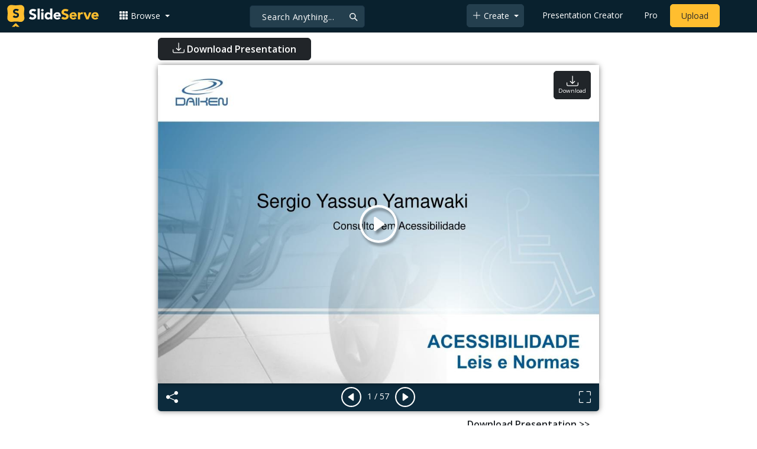

--- FILE ---
content_type: text/html; charset=UTF-8
request_url: https://www.slideserve.com/havily/sergio-yassuo-yamawaki
body_size: 26875
content:
<!doctype html>
<html lang="en">
<head>

<meta charset="utf-8">
<title>PPT - Sergio Yassuo Yamawaki PowerPoint Presentation, free download - ID:4637363</title>
<meta name="viewport" content="width=device-width, initial-scale=1" >
<meta name="description" content="Sergio Yassuo Yamawaki. Consultor em Acessibilidade. “A Cidade são as pessoas” Sófocles. Homem Vitruviano. Grandes Obras. Charles Darwin Teoria da Evolução. Beethoven Sinfonia nº 9. Galileu Galilei Sistema Heliocêntrico. Aleijadinho Escultura Barroca. Slideshow 4637363 by havily" >
<meta name="robots" content="index, follow" >
<meta property="fb:app_id" content="117162848378808" >
<link href='https://www.slideserve.com/img/favicon.ico' type='image/x-icon' rel='shortcut icon' >
<link rel="canonical" href="https://www.slideserve.com/havily/sergio-yassuo-yamawaki" >
<link rel="alternate" hreflang="en" href="https://www.slideserve.com/havily/sergio-yassuo-yamawaki" >
<link rel="alternate" hreflang="fr" href="https://fr.slideserve.com/havily/sergio-yassuo-yamawaki" >
<link rel="alternate" hreflang="x-default" href="https://www.slideserve.com/havily/sergio-yassuo-yamawaki" >
<meta name="abstract" content="PPT - Sergio Yassuo Yamawaki PowerPoint Presentation, free download - ID:4637363" >
<meta name="author" content="havily" >
<meta name="copyright" content="PPT - Sergio Yassuo Yamawaki PowerPoint Presentation, free download - ID:4637363 - by havily" >
<link rel="image_src" href="https://cdn2.slideserve.com/4637363/slide1-n.jpg" >
<meta property="og:site_name" content="SlideServe" >
<meta property="og:type" content="website">
<meta property="og:url" content="https://www.slideserve.com/havily/sergio-yassuo-yamawaki" >
<meta property="og:title" content="Sergio Yassuo Yamawaki - SlideServe" >
<meta property="og:description" content="Sergio Yassuo Yamawaki. Consultor em Acessibilidade. “A Cidade são as pessoas” Sófocles. Homem Vitruviano. Grandes Obras. Charles Darwin Teoria da Evolução. Beethoven Sinfonia nº 9. Galileu Galilei Sistema Heliocêntrico. Aleijadinho Escultura Barroca." >
<meta property="og:image" itemprop="image" content="https://cdn2.slideserve.com/4637363/slide1-n.jpg" >
	
<meta name="twitter:card" value="player" >
<meta name="twitter:site" value="@SlideServe" >
<meta name="twitter:title" value="Sergio Yassuo Yamawaki - SlideServe" >
<meta name="twitter:description" value="Sergio Yassuo Yamawaki. Consultor em Acessibilidade. “A Cidade são as pessoas” Sófocles. Homem Vitruviano. Grandes Obras. Charles Darwin Teoria da Evolução. Beethoven Sinfonia nº 9. Galileu Galilei Sistema Heliocêntrico. Aleijadinho Escultura Barroca." >
<meta name="twitter:player" value="https://www.slideserve.com/embed/4637363" class="twitter_player" >
<meta name="twitter:player:width" value="342" >
<meta name="twitter:player:height" value="291" >
<meta  name="twitter:image" value="https://cdn2.slideserve.com/4637363/slide1-n.jpg" class="twitter_image" >
  
   <link rel="stylesheet" href="https://www.slideserve.com/bootstrap-5.3.2-dist/css/bootstrap.min.css?v=1.0">
<style>
/*custom css for nav-bar*/    
html,body{overflow-x:hidden;}
body{min-height:100vh; font-family: 'Open Sans', sans-serif;}  
section{padding:3rem 0;}
.navbar-collapse {font-size: 14px;}
a{color:#fff;text-decoration:none;}
a:hover{color: #1271a5;}
.text-dark a{--bs-text-opacity:1; color:rgba(var(--bs-dark-rgb),var(--bs-text-opacity))!important;}
.mtc{margin-top:55px !important;}
.dropdown-item.active, .dropdown-item:active{background-color:unset}
.bi{vertical-align:-0.125em;fill:currentColor;}
.fw-prebold{font-weight:600 !important;}
.bg-dark{background-color:#09212e !important;}
.nav-scroller .nav {color:rgba(255, 255, 255, .75);}
.nav-scroller .nav-link{padding-top:.75rem;padding-bottom:.75rem;font-size:.875rem;color:#6c757d;}
.nav-scroller .nav-link:hover{color:#007bff;}
.nav-scroller .active{font-weight:500;color:#343a40;}
.bg-purple{background-color:#6f42c1;}             
.navbar{position:fixed;width:100%;min-height:55px;left:0px;top:0px;height:45px;margin:0;padding:2px 0px;border:0;border-bottom:1px solid #061924;background:#0c2b3d;color:#f5f5f5;box-shadow:0 2px 0 rgba(255, 255, 255, .07);z-index:1000;}
.nav-container{max-width:1540px;}
.nav-logo{max-width:155px;height:auto;}
.navbar-toggler{border:0;color:rgb(255 255 255);}
.f-size{width:1em;height:1em;display:inline-flex;} 
.ms-auto .nav-item{padding-right:10px;padding-left:10px;}
.nav-item, .nav-link, .navbar-search input::placeholder{color:#fff;}
.navbar-search{position:absolute;left:50%;top:9px;transform:translateX(-109%);z-index:1000;}
.navbar-search input{letter-spacing:0.5px;background:#243f4e;border:1px solid #152e40;border-radius:5px !important;color:#f5f5f5;font-size:14px;font-weight:400;padding:7.5px 20px;margin-right:5px;letter-spacing:0.5px;color:#fff;background-image:url("data:image/svg+xml;charset=utf-8,%3Csvg xmlns='http://www.w3.org/2000/svg' width='18' height='18' viewBox='0 0 24 24' fill='none' stroke='%23fff' stroke-width='2' stroke-linecap='round' stroke-linejoin='round'%3E%3Ccircle cx='11' cy='11' r='6'/%3E%3Cpath d='M21 21L15.65 15.65'/%3E%3C/svg%3E");background-repeat:no-repeat;background-position:right 10px center;} 
.navbar-search .btn-navs-back{position:fixed;left:0px;border:0;background:#09212e;color:#fff;width:54px;display:none;}
.navbar-login1{border:none;display:inline-block;text-decoration:none;text-align:center;color:#fff;background-color:transparent;min-width: 48px; min-height: 48px;} 
.navbar-login{
width: 48px;  /* Minimum touch size */
    height: 48px;
    display: flex;
    align-items: center;
    justify-content: center;
    padding: 8px;
    border-radius: 8px; /* Optional for rounded corners */
    border: none;
    background: transparent; /* Match navbar */
    cursor: pointer;
  }

.logged-in{padding-left:18px;}
.logged-in img{max-width:35px;}
.account-in.show{left:unset;right:30px;}
.my-account img{padding:0.3rem;max-width:4rem;}
.my-account .middle{align-items:center;display:flex;padding:0 1rem;}
.my-account .text{padding-left:0.2rem;overflow:hidden;text-overflow:ellipsis;max-width:calc(100% - 4rem);}
.my-account .small{font-size:71%;color:#92a9b9;}
.my-account p{margin:0;}

.navbar-nav.me-auto{padding-left:10px;}
.navbar-nav.ms-auto .dropdown{padding-left:5px;}
.dropdown-menu{background-color:#152e40;}
.dropdown-item{color:#fff;}
.dropdown-divider{border-top:1px solid #2b4252;}
.button-dark{background-color:#243f4e;border:1px solid #243f4e;margin:0px 3px;border-radius:5px;}
.upload-dark .nav-link{color:#fff;}
.upload-yello{background-color:#ffbe2f;border:1px solid #ffbe2f;margin:0px 3px;border-radius:5px;color:#2b2a2a !important;}
.upload-yello .nav-link{color:#2b2a2a;text-align:center}
.form-control.search:focus{color:#fff;background-color:#243f4e;border-color:#243f4e;outline:unset;box-shadow:unset;}

.g-ad-container {width: 100%;max-width: 728px;margin: 0 auto;padding: 0px;box-sizing: border-box;}
.g-ad {width: 100%;height: auto;text-align: center;padding: 0px;box-sizing: border-box;}
.download-resp { width: 300px; height: 250px; }
 /* Style for mobile */
@media screen and (max-width: 600px) {
		.ad-container {max-width: 300px; margin: 0 auto;}
		.g-ad {height: 150px;}		
}

@media(min-width: 500px) { .download-resp { width: 336px; height: 280px; } }

/*[device width] >1320px*/
@media (min-width:1320px){.navbar-search{min-width:500px;transform:translateX(-77%);}}            
/*[device width] <991.98px*/
@media (max-width:991.98px){
  .mtc{margin-top:45px !important;}
  .navbar{min-height:55px;}
  .offcanvas-collapse{position:fixed;top:45px;bottom:0;right:100%;width:100%;padding-right:1rem;padding-left:1rem;overflow-y:auto;visibility:hidden;background-color:#0b2b3d;transition:transform .3s ease-in-out, visibility .3s ease-in-out;}
  .offcanvas-collapse.open{visibility:visible;transform:translateX(100%);}
  .navbar-toggler:focus{box-shadow:unset;}
  .navbar .navbar-brand{position:absolute;left:50%;top:50%;transform:translate(-50%,-50%);}
  .navbar-login{position:absolute;right:0px;margin-left: 10px;} 
  .navbar-login a {display: block;padding: 10px 16px; }
  .navbar-search{top:7px;width:10px;right:100px;left:unset;transform:unset;}
  .navbar-search input{background-color:#09212e;border:0;}
  .navbar-search input:focus{position:fixed;width:calc(100% - 60px);right:0px;}
  .navbar-search input:focus + .btn-navs-back{display:unset;}
}
	
	.ss-listing {box-shadow: rgba(0, 0, 0, 0.1) 0px 4px 12px; border: 0px;}
	.ss-listing p {font-size: 14px;}
	.ss-listing .card-footer {color: #6b6b6b; font-size: 14px; margin-top: 5px;}
	.ss-listing .card-footer a {color: #6b6b6b !important;}
	
	.ss-topics {box-shadow: rgba(0, 0, 0, 0.1) 0px 4px 12px; border: 0px;b}
	.player {box-shadow: 0px 0px 10px 0px rgba(0, 0, 0, 0.50);}
	.sharecontainer {background: #fbfbfb;}
/*custom css for nav-bar*/
	
	@media (max-width: 769px) { 
		.footer-copyright {display: block !important; text-align: center; width: 100%;}
		.footer-icon {margin: 0 auto;}
		.nav-logo { max-width: 130px; height: auto;}
		.mob-dark-btn { padding: 10px;}
	}
	
	/*@media (min-width:1500px) and (max-width:1559px) {
    .container-player { max-width: 76%;}
    }*/
	
	@media (min-width: 1600px), (min-width: 1500px) and (-webkit-device-pixel-ratio: 1.25) {
    .container-player { max-width: 62%;}
     }
	
	@media (min-width: 1600px), (min-width: 1500px) and (-webkit-device-pixel-ratio: 2) {
    /*.container-player { max-width: 1150px;}*/
	.container-player { max-width: 1331px;}	
     }
	
	/*@media (min-width: 1600px) .container { max-width: 1331px;}*/
	
	/*@media (min-width:1560px) and (max-width:1600px) {
    .container-player { max-width: 1520px;}
    }*/
}
	
</style>  <style>.player-ctrls{display:flex;justify-content:center;background-color:#0c2b3d;border:0px solid #FFF;border-bottom:0;box-shadow: 0px 0px 10px 0px rgba(0, 0, 0, 0.50);border-radius:0 0 5px 5px;min-height:47px;padding-top:3px;}
   .player-ctrls button{background-color:transparent;border:0;}  
   .player-ctrls .bi{color:#fff;}
   .p-fit,.p-fit .carousel,.p-fit .carousel-inner,.p-fit .carousel-item{height:100%;margin:0;} 
   .p-fit .carousel-item img{object-fit:contain;width:100%;height:100%;}
   .sticky{position:absolute;z-index:990;right:14px;top:10px;flex-direction:column;align-items:center;justify-content:center;text-align:center;padding:6px 7px;border-radius:5px;font-size:0.7rem;}
   .p-fit .sticky{display:none !important;}
   .mid{position:absolute;left:50%;top:50%;transform:translate(-50%,-50%);flex-direction:column;align-items:center;justify-content:center;}
   .carousel-item.end,.carousel-item.share{background:#ccc;}
   .carousel-item img.empty{opacity:0;}   
   .carousel-fade .carousel-item{transition:unset;}
   .carousel-fade .carousel-item{opacity:1!important;}
   .carousel-item.share{z-index:2!important;}
   .sharecontainer{position:absolute;left:0px;top:0px;overflow-y:auto;}
   /*.dshare{width:70%;position:relative;left:50%;top:0px;transform:translateX(-50%);flex-direction:column;align-items:center;justify-content:center;}
   .dshare form,.dshare h5{width:100%}   
   .dshare input{margin:4px 0px;}
   .dshare .form-control:focus,.accordion-button:focus{border-color:unset; box-shadow:unset;}
   .dshare textarea{height:70px}*/

   .end .sticky.btn,.share .sticky.btn{display:none !important;}
   .touchable .btn-play{display:none !important;}
   .btn-play{z-index:1;border:0;background:transparent;}
   svg.play{width:5vw;height:5vw;color:#fff;}
   #player.play .btn-play{display:none !important;};
   #player ::-webkit-scrollbar{width:10px;background-color:#f5f5f5; height:10px;}
   #player ::-webkit-scrollbar-thumb{background-color:#d2d2d2;}
   #player ::-webkit-scrollbar-thumb:hover{background-color:#7a7a7a;}
   #player ::-webkit-scrollbar-thumb:active{background-color:#7a7a7a;}
   #player ::-webkit-scrollbar-thumb{background-color:#d2d2d2; border-radius:5px;}
   #player.lcur{cursor:url(/img/player/left.png),pointer}
   #player.rcur{cursor:url(/img/player/right.png),pointer}
   #pC .flip{-webkit-transform: scaleX(-1);transform: scaleX(-1);}
   #pC .anim:hover{opacity:.7;filter:alpha(opacity=70);-webkit-transform: scale(1.1);transform: scale(1.1);}
   #pC .anim{-webkit-transition:all .4s ease;transition: all .4s ease;}
   #pC .card-title{-webkit-line-clamp: 1;}
  
</style> <style>
  /*-----------card display--------------------------------*/
  .card-body{padding-bottom:2px;}
  .card-title,.card-text{overflow:hidden;display:-webkit-box;-webkit-line-clamp:1;-webkit-box-orient:vertical;text-overflow:ellipsis;}
  /*.card-title{font-family:'Roboto Slab',serif}*/
  .card-text{-webkit-line-clamp:2;}
  /*.card-title{max-height:45px;overflow:hidden;white-space:nowrap;text-overflow: ellipsis;font-family:'Roboto Slab',serif;margin:0 10px 10px;}
  .card-text{max-height:45px;height:40px;overflow:hidden;text-overflow:ellipsis;margin: 0 10px 10px;font-size: 13px;}*/
  .card-text.only{height:22px;margin-top:-6px;}
  .card-footer{background: transparent; border-top:0;}
  .card-footer.mt-{margin-top:-6px;}
  /*.card-footer ul{list-style:none;padding:0px;font-size:12px;line-height:18px;font-weight:400;display:flex;margin:5px 10px 5px;letter-spacing: 0.50px;}  */
  .card a:hover{color: #2b2a2a!important;}
  .card a{text-decoration: none;color: rgb(43,42,42)!important;}
  .row-cols-md-3 .card-img-top{margin:8px;width:calc(100% - 16px);}
  .pb{padding-bottom:50px}  
  /*-----------card display/-------------------------------*/  
</style>   <link rel="preload" as="image" href="https://cdn2.slideserve.com/4637363/slide1-dt.jpg" type="image/jpeg" imagesrcset="https://cdn2.slideserve.com/4637363/slide1-dt.jpg 320w, https://cdn2.slideserve.com/4637363/slide1-n.jpg 720w, https://cdn2.slideserve.com/4637363/slide1-l.jpg 1024w" imagesizes="(max-width: 480px) 320px, (max-width: 1024px) 720px, 1024px">
<style>
  .card-body{padding:0.2rem 0.5rem;}
  .card-title{font-size:0.9rem;-webkit-line-clamp:2; font-weight: 600;}
  .card-text{font-size:0.8rem}
  .img-d{aspect-ratio:32/24;overflow:hidden; box-shadow: rgba(0, 0, 0, 0.1) 0px 4px 12px;}
  .r-list{min-width:0;background-color:rgba(255, 255, 255, 0.70);background-clip:border-box;padding:5px;border-radius:5px;}
  .profile-pc{margin:0px;display:block;padding:0px;width:25px;height:25px;background-color:#fff;border:1px solid #dee2e6;border-radius:0.25rem;max-width:100%;}
  .btn.like .fill,.btn.like.active .line{display:none;}
  .btn.like.active .fill{display:unset;}
  .follow{padding: 2px 12px; position: relative; font-size: 14px; border: 1px solid #dee2e6; left: 0px; background: #ffffff; border-radius: 5px;}
  .follow:hover{color:#fff!important;background-color:#2a3f4f;border-color:#2a3f4f;}
  .tab-content>.active{display:flex;}
  .nav-tabs .nav-link{font-size:16px;color:#000;border:0;}
  .nav-tabs .nav-link.active{color: #2b2a2a!important;background-color: rgba(238, 238, 238, 0); border-bottom: 2px solid #09212e;}
  .fade:not(.show){opacity:0;display:none;}
  .download-arrow-img{width:50px;height:50px;}
  .ad-area{text-align:center;align-items:center;justify-content:center;display:flex; margin-top:30px;margin-bottom:100px;}
  .ad-container{height:500px;}
  .dashed-line-container{display:flex;align-items:center;justify-content:center;}
  .dashed-line{position:relative;flex-grow:1;height:1px;border-top: 1px dashed #000;}
  .end-text{margin:0 20px;font-size: 1rem;}
  .d-text{font-size:1rem;color:#565656;display:flow;text-align:left;}
  .s-highlight{color:#825f3f;cursor:pointer;}
  #tscript {margin:0px 20px;padding:0px; clear:both;font-size:14px}
  #tscript li {margin-bottom: 10px;}
  #tscript p {margin-bottom:5px; word-break: break-word;}
  #tscript a{font-weight:700;color:#2b2a2a;}
  #tscript a:hover{text-decoration:underline;}
  .card-img-hoz { margin-left: 10px; display: flex; align-items: flex-start; justify-content: center; flex-direction: column; flex-wrap: nowrap; align-content: center; word-break: break-word;}
   hr { color: inherit;border-top: 2px solid #dee2e6; opacity: 1;}

  #relatedmore .card {box-shadow: rgba(0, 0, 0, 0.1) 0px 4px 12px; padding: 10px; min-height: 140px; margin: 10px; }
  #relatedmore .img-d { box-shadow: none;}

  .ss_sharemodal .sharecontainer hr{border-top:var(--bs-modal-footer-border-width) solid var(--bs-modal-footer-border-color);}
  .ss_sharemodal .sharecontainer .form-control{box-shadow: rgb(0 0 0 / 6%) 0px 4px 12px;}
  .ad-slot{justify-content: center; align-items: center;background-color: #fff; color: #666;font-size: 16px;}
  #fsimg{content-visibility: auto;}

  @media (min-width: 1200px) {.h1, h1 { font-size:2rem; font-weight: 600;}}
  @media (max-width: 991.98px){.d-text{font-size:0.9rem;} .download-arrow-img{width:40px;height:40px; margin-left:14px}}
</style>
</head>
<body>
  <svg xmlns="http://www.w3.org/2000/svg" style="display: none;">  
  <symbol id="heart" viewBox="0 0 16 16">
    <path d="m8 2.748-.717-.737C5.6.281 2.514.878 1.4 3.053c-.523 1.023-.641 2.5.314 4.385.92 1.815 2.834 3.989 6.286 6.357 3.452-2.368 5.365-4.542 6.286-6.357.955-1.886.838-3.362.314-4.385C13.486.878 10.4.28 8.717 2.01L8 2.748zM8 15C-7.333 4.868 3.279-3.04 7.824 1.143c.06.055.119.112.176.171a3.12 3.12 0 0 1 .176-.17C12.72-3.042 23.333 4.867 8 15z"/>
  </symbol>
  <symbol id="heart-fill" viewBox="0 0 16 16">
    <path fill-rule="evenodd" d="M8 1.314C12.438-3.248 23.534 4.735 8 15-7.534 4.736 3.562-3.248 8 1.314z"/>
  </symbol>
  <symbol id="share" viewBox="0 0 16 16">
    <path d="M13.5 1a1.5 1.5 0 1 0 0 3 1.5 1.5 0 0 0 0-3zM11 2.5a2.5 2.5 0 1 1 .603 1.628l-6.718 3.12a2.499 2.499 0 0 1 0 1.504l6.718 3.12a2.5 2.5 0 1 1-.488.876l-6.718-3.12a2.5 2.5 0 1 1 0-3.256l6.718-3.12A2.5 2.5 0 0 1 11 2.5zm-8.5 4a1.5 1.5 0 1 0 0 3 1.5 1.5 0 0 0 0-3zm11 5.5a1.5 1.5 0 1 0 0 3 1.5 1.5 0 0 0 0-3z"/>
  </symbol>
  <symbol id="flag" viewBox="0 0 16 16">
    <path d="M14.778.085A.5.5 0 0 1 15 .5V8a.5.5 0 0 1-.314.464L14.5 8l.186.464-.003.001-.006.003-.023.009a12.435 12.435 0 0 1-.397.15c-.264.095-.631.223-1.047.35-.816.252-1.879.523-2.71.523-.847 0-1.548-.28-2.158-.525l-.028-.01C7.68 8.71 7.14 8.5 6.5 8.5c-.7 0-1.638.23-2.437.477A19.626 19.626 0 0 0 3 9.342V15.5a.5.5 0 0 1-1 0V.5a.5.5 0 0 1 1 0v.282c.226-.079.496-.17.79-.26C4.606.272 5.67 0 6.5 0c.84 0 1.524.277 2.121.519l.043.018C9.286.788 9.828 1 10.5 1c.7 0 1.638-.23 2.437-.477a19.587 19.587 0 0 0 1.349-.476l.019-.007.004-.002h.001M14 1.221c-.22.078-.48.167-.766.255-.81.252-1.872.523-2.734.523-.886 0-1.592-.286-2.203-.534l-.008-.003C7.662 1.21 7.139 1 6.5 1c-.669 0-1.606.229-2.415.478A21.294 21.294 0 0 0 3 1.845v6.433c.22-.078.48-.167.766-.255C4.576 7.77 5.638 7.5 6.5 7.5c.847 0 1.548.28 2.158.525l.028.01C9.32 8.29 9.86 8.5 10.5 8.5c.668 0 1.606-.229 2.415-.478A21.317 21.317 0 0 0 14 7.655V1.222z"/>
  </symbol>  
  <symbol id="download" viewBox="0 0 16 16">
    <path d="M.5 9.9a.5.5 0 0 1 .5.5v2.5a1 1 0 0 0 1 1h12a1 1 0 0 0 1-1v-2.5a.5.5 0 0 1 1 0v2.5a2 2 0 0 1-2 2H2a2 2 0 0 1-2-2v-2.5a.5.5 0 0 1 .5-.5z"/>
    <path d="M7.646 11.854a.5.5 0 0 0 .708 0l3-3a.5.5 0 0 0-.708-.708L8.5 10.293V1.5a.5.5 0 0 0-1 0v8.793L5.354 8.146a.5.5 0 1 0-.708.708l3 3z"/>
  </symbol>  
</svg>  <svg xmlns="http://www.w3.org/2000/svg" style="display: none;">
    <symbol id="play-circle" viewBox="0 0 16 16">
      <path d="M8 15A7 7 0 1 1 8 1a7 7 0 0 1 0 14zm0 1A8 8 0 1 0 8 0a8 8 0 0 0 0 16z"/>
      <path d="M6.271 5.055a.5.5 0 0 1 .52.038l3.5 2.5a.5.5 0 0 1 0 .814l-3.5 2.5A.5.5 0 0 1 6 10.5v-5a.5.5 0 0 1 .271-.445z"/>
    </symbol>  
    <symbol id="caret-right-fill" viewBox="0 0 16 16">
      <path d="m12.14 8.753-5.482 4.796c-.646.566-1.658.106-1.658-.753V3.204a1 1 0 0 1 1.659-.753l5.48 4.796a1 1 0 0 1 0 1.506z"/>
    </symbol>
    <symbol id="caret-left-fill" viewBox="0 0 16 16">
       <path d="m3.86 8.753 5.482 4.796c.646.566 1.658.106 1.658-.753V3.204a1 1 0 0 0-1.659-.753l-5.48 4.796a1 1 0 0 0 0 1.506z"/>
    </symbol>
    <symbol id="share-fill" viewBox="0 0 16 16">
      <path d="M11 2.5a2.5 2.5 0 1 1 .603 1.628l-6.718 3.12a2.499 2.499 0 0 1 0 1.504l6.718 3.12a2.5 2.5 0 1 1-.488.876l-6.718-3.12a2.5 2.5 0 1 1 0-3.256l6.718-3.12A2.5 2.5 0 0 1 11 2.5z"/>
    </symbol>
    <symbol id="arrow-counterclockwise" viewBox="0 0 16 16">
      <path fill-rule="evenodd" d="M8 3a5 5 0 1 1-4.546 2.914.5.5 0 0 0-.908-.417A6 6 0 1 0 8 2v1z"/>
      <path d="M8 4.466V.534a.25.25 0 0 0-.41-.192L5.23 2.308a.25.25 0 0 0 0 .384l2.36 1.966A.25.25 0 0 0 8 4.466z"/>
    </symbol>
    <symbol  id="download" viewBox="0 0 16 16">
      <path d="M.5 9.9a.5.5 0 0 1 .5.5v2.5a1 1 0 0 0 1 1h12a1 1 0 0 0 1-1v-2.5a.5.5 0 0 1 1 0v2.5a2 2 0 0 1-2 2H2a2 2 0 0 1-2-2v-2.5a.5.5 0 0 1 .5-.5z"/>
      <path d="M7.646 11.854a.5.5 0 0 0 .708 0l3-3a.5.5 0 0 0-.708-.708L8.5 10.293V1.5a.5.5 0 0 0-1 0v8.793L5.354 8.146a.5.5 0 1 0-.708.708l3 3z"/>
    </symbol>
    <symbol id="reply-fill" viewBox="0 0 16 16">
      <path d="M5.921 11.9 1.353 8.62a.719.719 0 0 1 0-1.238L5.921 4.1A.716.716 0 0 1 7 4.719V6c1.5 0 6 0 7 8-2.5-4.5-7-4-7-4v1.281c0 .56-.606.898-1.079.62z"/>
    </symbol>
    <symbol id="fullscreen" viewBox="0 0 16 16">
      <path d="M1.5 1a.5.5 0 0 0-.5.5v4a.5.5 0 0 1-1 0v-4A1.5 1.5 0 0 1 1.5 0h4a.5.5 0 0 1 0 1h-4zM10 .5a.5.5 0 0 1 .5-.5h4A1.5 1.5 0 0 1 16 1.5v4a.5.5 0 0 1-1 0v-4a.5.5 0 0 0-.5-.5h-4a.5.5 0 0 1-.5-.5zM.5 10a.5.5 0 0 1 .5.5v4a.5.5 0 0 0 .5.5h4a.5.5 0 0 1 0 1h-4A1.5 1.5 0 0 1 0 14.5v-4a.5.5 0 0 1 .5-.5zm15 0a.5.5 0 0 1 .5.5v4a1.5 1.5 0 0 1-1.5 1.5h-4a.5.5 0 0 1 0-1h4a.5.5 0 0 0 .5-.5v-4a.5.5 0 0 1 .5-.5z"/>
    </symbol>
    <symbol id="fullscreen-exit" viewBox="0 0 16 16">
      <path d="M5.5 0a.5.5 0 0 1 .5.5v4A1.5 1.5 0 0 1 4.5 6h-4a.5.5 0 0 1 0-1h4a.5.5 0 0 0 .5-.5v-4a.5.5 0 0 1 .5-.5zm5 0a.5.5 0 0 1 .5.5v4a.5.5 0 0 0 .5.5h4a.5.5 0 0 1 0 1h-4A1.5 1.5 0 0 1 10 4.5v-4a.5.5 0 0 1 .5-.5zM0 10.5a.5.5 0 0 1 .5-.5h4A1.5 1.5 0 0 1 6 11.5v4a.5.5 0 0 1-1 0v-4a.5.5 0 0 0-.5-.5h-4a.5.5 0 0 1-.5-.5zm10 1a1.5 1.5 0 0 1 1.5-1.5h4a.5.5 0 0 1 0 1h-4a.5.5 0 0 0-.5.5v4a.5.5 0 0 1-1 0v-4z"/>
    </symbol> 
    <symbol id="clipboard" viewBox="0 0 16 16">
      <path d="M4 1.5H3a2 2 0 0 0-2 2V14a2 2 0 0 0 2 2h10a2 2 0 0 0 2-2V3.5a2 2 0 0 0-2-2h-1v1h1a1 1 0 0 1 1 1V14a1 1 0 0 1-1 1H3a1 1 0 0 1-1-1V3.5a1 1 0 0 1 1-1h1v-1z"/>
      <path d="M9.5 1a.5.5 0 0 1 .5.5v1a.5.5 0 0 1-.5.5h-3a.5.5 0 0 1-.5-.5v-1a.5.5 0 0 1 .5-.5h3zm-3-1A1.5 1.5 0 0 0 5 1.5v1A1.5 1.5 0 0 0 6.5 4h3A1.5 1.5 0 0 0 11 2.5v-1A1.5 1.5 0 0 0 9.5 0h-3z"/>
    </symbol>
    <symbol id="check2" viewBox="0 0 16 16">
      <path d="M13.854 3.646a.5.5 0 0 1 0 .708l-7 7a.5.5 0 0 1-.708 0l-3.5-3.5a.5.5 0 1 1 .708-.708L6.5 10.293l6.646-6.647a.5.5 0 0 1 .708 0z"/>
    </symbol>
</svg>  <svg xmlns="http://www.w3.org/2000/svg" style="display: none;">  
  <symbol id="grid-3x3-gap-fill" viewBox="0 0 16 16">
    <path d="M1 2a1 1 0 0 1 1-1h2a1 1 0 0 1 1 1v2a1 1 0 0 1-1 1H2a1 1 0 0 1-1-1V2zm5 0a1 1 0 0 1 1-1h2a1 1 0 0 1 1 1v2a1 1 0 0 1-1 1H7a1 1 0 0 1-1-1V2zm5 0a1 1 0 0 1 1-1h2a1 1 0 0 1 1 1v2a1 1 0 0 1-1 1h-2a1 1 0 0 1-1-1V2zM1 7a1 1 0 0 1 1-1h2a1 1 0 0 1 1 1v2a1 1 0 0 1-1 1H2a1 1 0 0 1-1-1V7zm5 0a1 1 0 0 1 1-1h2a1 1 0 0 1 1 1v2a1 1 0 0 1-1 1H7a1 1 0 0 1-1-1V7zm5 0a1 1 0 0 1 1-1h2a1 1 0 0 1 1 1v2a1 1 0 0 1-1 1h-2a1 1 0 0 1-1-1V7zM1 12a1 1 0 0 1 1-1h2a1 1 0 0 1 1 1v2a1 1 0 0 1-1 1H2a1 1 0 0 1-1-1v-2zm5 0a1 1 0 0 1 1-1h2a1 1 0 0 1 1 1v2a1 1 0 0 1-1 1H7a1 1 0 0 1-1-1v-2zm5 0a1 1 0 0 1 1-1h2a1 1 0 0 1 1 1v2a1 1 0 0 1-1 1h-2a1 1 0 0 1-1-1v-2z"/>
  </symbol>
  <symbol id="plus-lg" viewBox="0 0 16 16">
    <path fill-rule="evenodd" d="M8 2a.5.5 0 0 1 .5.5v5h5a.5.5 0 0 1 0 1h-5v5a.5.5 0 0 1-1 0v-5h-5a.5.5 0 0 1 0-1h5v-5A.5.5 0 0 1 8 2Z"/>
  </symbol>
  <symbol id="person-plus" viewBox="0 0 16 16">
    <path d="M6 8a3 3 0 1 0 0-6 3 3 0 0 0 0 6zm2-3a2 2 0 1 1-4 0 2 2 0 0 1 4 0zm4 8c0 1-1 1-1 1H1s-1 0-1-1 1-4 6-4 6 3 6 4zm-1-.004c-.001-.246-.154-.986-.832-1.664C9.516 10.68 8.289 10 6 10c-2.29 0-3.516.68-4.168 1.332-.678.678-.83 1.418-.832 1.664h10z"/>
    <path fill-rule="evenodd" d="M13.5 5a.5.5 0 0 1 .5.5V7h1.5a.5.5 0 0 1 0 1H14v1.5a.5.5 0 0 1-1 0V8h-1.5a.5.5 0 0 1 0-1H13V5.5a.5.5 0 0 1 .5-.5z"/>
  </symbol>
  <symbol id="arrow-left" viewBox="0 0 16 16">
    <path fill-rule="evenodd" d="M15 8a.5.5 0 0 0-.5-.5H2.707l3.147-3.146a.5.5 0 1 0-.708-.708l-4 4a.5.5 0 0 0 0 .708l4 4a.5.5 0 0 0 .708-.708L2.707 8.5H14.5A.5.5 0 0 0 15 8z"/>
  </symbol>
  <symbol id="facebook" viewBox="0 0 16 16">
    <path d="M16 8.049c0-4.446-3.582-8.05-8-8.05C3.58 0-.002 3.603-.002 8.05c0 4.017 2.926 7.347 6.75 7.951v-5.625h-2.03V8.05H6.75V6.275c0-2.017 1.195-3.131 3.022-3.131.876 0 1.791.157 1.791.157v1.98h-1.009c-.993 0-1.303.621-1.303 1.258v1.51h2.218l-.354 2.326H9.25V16c3.824-.604 6.75-3.934 6.75-7.951z"/>
  </symbol>
  <symbol id="twitter" viewBox="0 0 16 16">
    <path d="M5.026 15c6.038 0 9.341-5.003 9.341-9.334 0-.14 0-.282-.006-.422A6.685 6.685 0 0 0 16 3.542a6.658 6.658 0 0 1-1.889.518 3.301 3.301 0 0 0 1.447-1.817 6.533 6.533 0 0 1-2.087.793A3.286 3.286 0 0 0 7.875 6.03a9.325 9.325 0 0 1-6.767-3.429 3.289 3.289 0 0 0 1.018 4.382A3.323 3.323 0 0 1 .64 6.575v.045a3.288 3.288 0 0 0 2.632 3.218 3.203 3.203 0 0 1-.865.115 3.23 3.23 0 0 1-.614-.057 3.283 3.283 0 0 0 3.067 2.277A6.588 6.588 0 0 1 .78 13.58a6.32 6.32 0 0 1-.78-.045A9.344 9.344 0 0 0 5.026 15z"/>
  </symbol>
  <symbol id="youtube" viewBox="0 0 16 16">
    <path d="M8.051 1.999h.089c.822.003 4.987.033 6.11.335a2.01 2.01 0 0 1 1.415 1.42c.101.38.172.883.22 1.402l.01.104.022.26.008.104c.065.914.073 1.77.074 1.957v.075c-.001.194-.01 1.108-.082 2.06l-.008.105-.009.104c-.05.572-.124 1.14-.235 1.558a2.007 2.007 0 0 1-1.415 1.42c-1.16.312-5.569.334-6.18.335h-.142c-.309 0-1.587-.006-2.927-.052l-.17-.006-.087-.004-.171-.007-.171-.007c-1.11-.049-2.167-.128-2.654-.26a2.007 2.007 0 0 1-1.415-1.419c-.111-.417-.185-.986-.235-1.558L.09 9.82l-.008-.104A31.4 31.4 0 0 1 0 7.68v-.123c.002-.215.01-.958.064-1.778l.007-.103.003-.052.008-.104.022-.26.01-.104c.048-.519.119-1.023.22-1.402a2.007 2.007 0 0 1 1.415-1.42c.487-.13 1.544-.21 2.654-.26l.17-.007.172-.006.086-.003.171-.007A99.788 99.788 0 0 1 7.858 2h.193zM6.4 5.209v4.818l4.157-2.408L6.4 5.209z"/>
  </symbol>
  <symbol id="pinterest" viewBox="0 0 16 16">
    <path d="M8 0a8 8 0 0 0-2.915 15.452c-.07-.633-.134-1.606.027-2.297.146-.625.938-3.977.938-3.977s-.239-.479-.239-1.187c0-1.113.645-1.943 1.448-1.943.682 0 1.012.512 1.012 1.127 0 .686-.437 1.712-.663 2.663-.188.796.4 1.446 1.185 1.446 1.422 0 2.515-1.5 2.515-3.664 0-1.915-1.377-3.254-3.342-3.254-2.276 0-3.612 1.707-3.612 3.471 0 .688.265 1.425.595 1.826a.24.24 0 0 1 .056.23c-.061.252-.196.796-.222.907-.035.146-.116.177-.268.107-1-.465-1.624-1.926-1.624-3.1 0-2.523 1.834-4.84 5.286-4.84 2.775 0 4.932 1.977 4.932 4.62 0 2.757-1.739 4.976-4.151 4.976-.811 0-1.573-.421-1.834-.919l-.498 1.902c-.181.695-.669 1.566-.995 2.097A8 8 0 1 0 8 0z"/>
  </symbol>
</svg>  <!-- Navigation -->
<nav class="navbar navbar-expand-lg fixed-top navbar-dark bg-dark" aria-label="Main navigation">
  <div class="container-fluid nav-container">
    <button class="navbar-toggler p-0 border-0" type="button" id="navbarSideCollapse" aria-label="Toggle navigation">
      <span class="navbar-toggler-icon f-size"></span>
    </button>
    <a class="navbar-brand" href="\">
      <img class="nav-logo" title="SlideServe" alt="SlideServe" src="https://www.slideserve.com/img/logo.svg" width="562" height="139">
    </a>
    <form class="form-inline ml-3 navbar-search" action="/search/presentations/">
        <div class="input-group">
          <input type="text" class="form-control search" name="q" placeholder="Search Anything...">
          <button class="btn btn-navs-back" type="button">
            <svg class="bi" width="24" height="24"><use xlink:href="#arrow-left"></use></svg>
          </button>
        </div>
    </form>
    <div class="navbar-collapse offcanvas-collapse">
        <ul class="navbar-nav me-auto">
          <li class="nav-item dropdown">
            <a class="nav-link dropdown-toggle" href="#" role="button" data-bs-toggle="dropdown" aria-expanded="false">
              <svg class="bi" width="16" height="16"><use xlink:href="#grid-3x3-gap-fill"></use></svg>
              <span>Browse</span>
            </a>
            <ul class="dropdown-menu" aria-labelledby="navbarDropdown">
              <li><a class="dropdown-item"  href="/presentations">Recent Presentations</a></li>
              <li><a class="dropdown-item"  href="/articles">Recent Articles</a></li>
              <li><a class="dropdown-item" href="/topics">Content Topics</a></li>
              <li><a class="dropdown-item" href="/updates">Updated Contents</a></li>
              <li><a class="dropdown-item" href="/featured">Featured Contents</a></li>
              <li><hr class="dropdown-divider"></li>
              <li><a class="dropdown-item" href="/powerpoint-templates">PowerPoint Templates</a></li>
            </ul>
          </li>
        </ul>
        <ul class="navbar-nav ms-auto">
          <li class="nav-item dropdown">
            <button class="nav-link dropdown-toggle button-dark mob-dark-btn" href="#" role="button" data-bs-toggle="dropdown" aria-expanded="false">
              <svg class="bi" width="16" height="16"><use xlink:href="#plus-lg"></use></svg>
              <span>Create</span>
            </button>
            <ul class="dropdown-menu" aria-labelledby="navbarDropdown">
              <li><a class="dropdown-item" href="/create">Presentation</a></li>
              <li><a class="dropdown-item" href="/online-article">Article</a></li>
              <li><a class="dropdown-item" href="/online-survey">Survey</a></li>
              <li><a class="dropdown-item" href="/online-quiz">Quiz</a></li>
              <li><a class="dropdown-item" href="/lead-generation">Lead-form</a></li>
              <li><a class="dropdown-item" href="/create?type=ebook">E-Book</a></li>
            </ul>
          </li>
          <li class="nav-item">
            <a class="nav-link" href="https://www.slideserve.com/create">Presentation Creator</a>
          </li>
          <li class="nav-item">
            <a class="nav-link" href="/pro">Pro</a>
          </li>
          <li class="nav-item upload-yello">
            <a class="nav-link" href="/upload" aria-label="Upload content to SlideServe">Upload</a>
          </li>
        </ul>
    </div>
    <button class="navbar-login" aria-label="Login to SlideServe"></button>
  </div>
</nav>
<!-- Navigation/ -->
  <section class="mb-0 pb-0">
      <div class="container container-player mt-3 px-1">
        <div class="row">
                    <div class="col-xl-2 col-lg-3 col-md-3 col-sm-12 d-none d-md-block mb-2"></div>
          <div class="col-xl-8 col-lg-6 col-md-6 col-sm-12 d-none d-md-block mb-2">
            <button class="btn btn-dark px-4 fw-prebold" type="button" id="mdbtn" title="Download" data-sroll-to-download="true">
              <svg class="bi" width="20" height="20"><use xlink:href="#download"></use></svg>
              <span>Download</span>
              <span class="d-none d-sm-inline-flex">Presentation</span>
            </button>
          </div>
          <div class="col-xl-2 col-lg-3 col-md-3 col-sm-12 d-none d-md-block mb-2"></div>
                    <!-- left ad -->
          <div class="col-xl-2 col-lg-3 col-md-3 col-sm-12 d-none d-md-block text-end dadd-l ad-slot"    id="ad1"   >
          </div>
          <!-- left ad/ -->
          <!-- player -->
          <div class="col-xl-8 col-lg-6 col-md-6 col-sm-12">
            <div id="pC">
              <div id="player" class="carousel slide pause carousel-fade" style="box-shadow: 0px 0px 10px 0px rgba(0, 0, 0, 0.50);border-radius: 7px;">
                                <div class="d-none d-sm-flex sticky btn btn-dark fw-normal" data-sroll-to-download="true">
                  <svg class="bi" width="20" height="20"><use xlink:href="#download"></use></svg>
                  <small>Download</small>
                </div>
                                <div class="carousel-inner">
                  <div class="carousel-item active" data-si="0">
                                        <img src="https://cdn2.slideserve.com/4637363/slide1-dt.jpg" class="d-block w-100" id="fsimg" width="720" style="aspect-ratio:32/24;" alt="slide1" loading="eager" fetchpriority="high" srcset="https://cdn2.slideserve.com/4637363/slide1-dt.jpg 320w,https://cdn2.slideserve.com/4637363/slide1-n.jpg 720w,https://cdn2.slideserve.com/4637363/slide1-l.jpg 1024w" sizes="(max-width: 480px) 320px, (max-width: 1024px) 720px, 1024px">
                                      </div>
                </div>
                <button class="mid btn-play d-none d-sm-flex" type="button" title="play">
                  <svg style="filter: drop-shadow(3px 5px 2px rgb(0 0 0 / 0.4));" class="bi play anim" width="120" height="120"><use xlink:href="#play-circle"></use></svg>
                </button>
              </div>
              <div class="player-ctrls">
                <div class="col justify-content-strat d-flex px-2">
                  <button class="anim" type="button"  data-bs-share="true" title="share">
                    <svg class="bi" width="20" height="20"><use xlink:href="#share-fill"></use></svg>
                  </button>
                </div>
                <div class="col justify-content-center d-flex">
                  <button class="anim btn-prev" type="button" data-bs-target="#player" title="previous">
                    <svg class="flip bi" width="34" height="34">
                      <use class="d-none d-sm-flex" xlink:href="#play-circle"></use>
                      <use class="d-flex d-sm-none" xlink:href="#caret-right-fill"></use>
                    </svg>
                  </button>
                  <small class="px-1 text-white mt-2 text-nowrap" data-bs-number="57">1 / 57</small>
                  <button class="anim btn-next" type="button" data-bs-target="#player" title="next">
                   <svg class="bi" width="34" height="34">
                    <use class="d-none d-sm-flex" xlink:href="#play-circle"></use>
                    <use class="d-flex d-sm-none" xlink:href="#caret-right-fill"></use>
                  </svg>
                  </button>
                </div>
                <div class="col justify-content-end d-flex px-2">
                  <button class="anim" type="button" data-bs-fscreen="true" title="fullscreen">
                    <svg class="bi" width="20" height="20"><use xlink:href="#fullscreen"></use></svg>
                  </button>
                </div>
              </div>
            </div>
                        <div class="col-xl-12 col-lg-12 col-md-12 col-sm-12 d-flex justify-content-end">
              <button class="btn btn-dark px-4 mt-2 fw-prebold d-flex d-sm-none" type="button" id="dbtnd" title="Download" data-sroll-to-download="true">
                <svg class="bi" width="20" height="20"><use xlink:href="#download"></use></svg>
                <span class="px-2">Download</span>
              </button>
              <button class="fw-normal m-1 btn bg-transparent border-0 d-none d-sm-flex fw-prebold" data-sroll-to-download="true">  Download Presentation &gt;&gt;</button>
            </div>
                      </div>
          <!-- player/ -->
          <!-- right ad -->
          <div class="col-xl-2 col-lg-3 col-md-3 col-sm-12 d-none d-md-block text-start dadd-r ad-slot"  id="ad2"  >
          </div>
          <!-- right ad/ -->
          <!-- player bottom ad -->
          <div class="col-xl-12 col-lg-12 col-md-12 col-sm-12 mb-3 d-flex justify-content-center">
                                        <div class ="d-none d-md-block dadd" style="width:60%; height:5px; margin-top:15px; display: block; margin:8px auto;"></div>
                       
            <div class="d-block d-md-none m-2 madd" style="width:100%; height:90px; margin-top:15px; display: block; margin:8px auto;">
              <div class="read ad-slot" id="ad4" style="width:100%; height:110px; margin-top:15px; display: block; margin:8px auto;">                 
              </div>
            </div>
                      </div>
          <!-- player bottom ad/ -->
          </div>
        </div>
    </section>
    <section class="m-0 p-0">
      <div class="container mt-0 px-1">
        <div class="row">
          <!-- left -->
          <div class="col-xl-8 col-lg-7 col-md-7 col-sm-12 col-spacing mb-3 px-4" id="lc">
            <div class="row">
              <h1 class="fw-prebold">Sergio Yassuo Yamawaki</h1>
              <div class="d-inline-flex justify-content-strat px-2">
                <p class="px-2"><time datetime="2014-09-21" itemprop="datePublished">Sep 21, 2014</time></p>
                <p class=" px-2 like-views"> 600 likes | 769 Views </p>
              </div>
              <p>Sergio Yassuo Yamawaki. Consultor em Acessibilidade. “A Cidade são as pessoas” Sófocles. Homem Vitruviano. Grandes Obras. Charles Darwin Teoria da Evolução. Beethoven Sinfonia nº 9. Galileu Galilei Sistema Heliocêntrico. Aleijadinho Escultura Barroca.</p>
              <div class="d-inline-flex justify-content-strat px-2">
                <button class="btn like bg-transparent border-0 px-3" type="button" title="Like">
                  <svg class="bi" width="20" height="20"><use class="line" xlink:href="#heart"></use><use class="fill" xlink:href="#heart-fill"></use></svg>
                </button>
                <!-- Button trigger modal -->
                <button class="btn share bg-transparent border-0 px-3" type="button" title="Share" data-bs-toggle="modal" data-bs-target="#sssharemodal">
                  <svg class="bi" width="20" height="20"><use xlink:href="#share"></use></svg>
                </button>
                <!-- Modal start-->
                <div class="ss_sharemodal modal fade" id="sssharemodal" tabindex="-1" aria-labelledby="sssharemodalLabel" aria-hidden="true">
                  <div class="modal-dialog modal-lg">
                    <div class="modal-content bg-light">
                      <div class="modal-header border-0">
                        <h1 class="modal-title fs-5" id="sssharemodalLabel"></h1>
                        <button type="button" class="btn-close" data-bs-dismiss="modal" aria-label="Close"></button>
                      </div>
                      <div class="modal-body px-5 pt-0 pb-2">

                        <div class="position-relative bg-light sharecontainer w-100 h-100">
                          <div class="justify-content-center mb-5">
                            <h5>Share Presentation</h5>
                            <div style="min-height: 48px" class="d-flex sharethis-inline-share-buttons st-center  st-inline-share-buttons st-animated" id="st-1"></div>
                            <hr>
                            <h5 class="pt-3">Embed Code</h5>
                            <div class="input-group mb-3"><textarea style="min-height:140px;" type="text" class="form-control iembed"></textarea><button id="copyEmbed" class="bg-transparent border-0 p-2" type="button" title="Copy embed link to clipboard"><svg class="bi" width="20" height="20"><use xlink:href="#clipboard"></use></svg></button></div>
                            <hr><h5 class="pt-3">Link</h5><div class="input-group mb-3"><input type="text" class="form-control ilink" value=""><button id="copyLink" class="bg-transparent border-0 p-2" type="button" title="Copy link to clipboard"><svg class="bi" width="20" height="20"><use xlink:href="#clipboard"></use></svg></button></div></div></div>
                      </div>
                      <div class="modal-footer">
                      </div>
                    </div>
                  </div>
                </div>
                <!-- Modal end -->
                <button class="btn report bg-transparent border-0 px-3" type="button" title="Report">
                  <svg class="bi" width="20" height="20"><use xlink:href="#flag"></use></svg>
                </button>
                                <button class="btn bg-transparent border-0 px-3" type="button" title="Download" data-sroll-to-download="true">
                  <svg class="bi" width="20" height="20"><use xlink:href="#download"></use></svg>
                   <span>Download</span>
                   <span class="d-none d-sm-inline-flex">Presentation</span>
                </button>
                              </div>
                            <div class="d-inline-flex justify-content-strat px-2 mt-5">
                <img class="profile-pc me-2" width="25" src="https://www.slideserve.com/photo/32686.jpeg" loading="lazy" alt="havily">
                <a href="/havily" itemprop="url" rel="author" title="havily">
                  <span class="fw-bold text-dark">havily</span>
                </a>
                <button class="bi follow ms-2" type="button" title="Follow">
                   + Follow
                </button>
              </div>
            </div>
            <input type="hidden" name="video_uid" id="video_uid" value="32686" />
            <input type="hidden" name="video_vid" id="video_vid" value="4637363" />
            <input type="hidden" name="video_node" id="video_node" value="2" />
            <input type="hidden" name="vido_link" id="vido_link" value="sergio-yassuo-yamawaki">
            <input type="hidden" name="vido_uname" id="vido_uname" value="havily" />
            <div class="row" id="dC">
              <div class="col-md-12 col-sm-12" id="dA">
                <span class="h2 d-flex mt-4 text-nowrap fw-bold">Download Presentation                  <img class="download-arrow-img" width="50" height="50" src="https://www.slideserve.com/img/output_cBjjdt.gif" alt="">
                </span>
                <h2 class="fw-normal h6 my-3">Sergio Yassuo Yamawaki</h2>
                <div class="d-text">
                  <strong class="h6 fw-bold">An Image/Link below is provided (as is) to download presentation</strong>
                  <span class="d-none d-sm-flex">Download Policy: Content on the Website is provided to you AS IS for your information and personal use and may not be sold / licensed / shared on other websites without getting consent from its author.</span>
                  <span class="d-inline d-sm-none">Content is provided to you AS IS for your information and personal use only. </span>
                  <span class="s-highlight" id="download-link">Download presentation by click this link.</span>
                  <span class="d-none d-sm-inline">While downloading, if for some reason you are not able to download a presentation, the publisher may have deleted the file from their server.</span>
                  <span class="d-inline d-sm-none">During download, if you can't get a presentation, the file might be deleted by the publisher.</span>
                </div>
                <div class="ad-area p-2" style="display:block;">
                                      
                    <div class="ad-container w-100 ad-slot d-flex justify-content-center" id="ad5">                      
                    </div>
                                                                      </div>
                <div class="dashed-line-container mx-5 mt-1">
                  <div class="dashed-line"></div><p class="end-text"> E N D </p><div class="dashed-line"></div>
                </div>                
              </div>
            </div>
            <div class="row m-0 mt-5">
              <div class="container p-0 mt-5">
                <h3 class="fw-normal h5">Presentation Transcript</h3>
                <hr class=" mt-0 mb-3 mt-1">
                                <div class="d-none d-md-block mt-5" id="ad8">                  
                </div>
                                <ol id="tscript"><li value="1"><p><strong><a href="https://image2.slideserve.com/4637363/slide1-l.jpg" title="slide1" target="_blank">Sergio Yassuo Yamawaki</a></strong> Consultor em Acessibilidade</p></li><li value="2"><p><strong><a href="https://image2.slideserve.com/4637363/slide2-l.jpg" title="slide2" target="_blank">“A Cidade são as pessoas”             </a></strong> Sófocles</p></li><li value="3"><p><strong><a href="https://image2.slideserve.com/4637363/slide3-l.jpg" title="slide3" target="_blank">Homem Vitruviano</a></strong></p></li><li value="4"><p><strong><a href="https://image2.slideserve.com/4637363/slide4-l.jpg" title="slide4" target="_blank">Grandes Obras</a></strong> Charles Darwin  Teoria da Evolução  Beethoven Sinfonia nº 9 Galileu Galilei  Sistema Heliocêntrico Aleijadinho Escultura Barroca Alexander Graham Bell  Telefone Thomas Alva Edson Lâmpada</p></li><li value="5"><p><strong><a href="https://image2.slideserve.com/4637363/slide5-l.jpg" title="slide5" target="_blank">Como seria o mundo sem eles?</a></strong> Stephan Hawking Charles Darwin Albert Einstein Galileu Galilei Christopher Reeve Graham Bell João Paulo II Andrea Bocelli</p></li><li value="6"><p><strong><a href="https://image2.slideserve.com/4637363/slide6-l.jpg" title="slide6" target="_blank">Deficientes</a></strong> Agatha Christie, escritora (dislexia) Albert Einstein, cientista (dislexia) Alexander Graham Bell, inventor - telefone (dislexia) Andrea Bocelli , cantor (cegueira) Anisis, faraó da IV Dinastia (cegueira) Antonio Francisco Lisboa, (Aleijadinho) escultor Auguste Renoir, pintor (artrite reumatóide) Auguste Rodin, escultor (dislexia) Ben Johnson, esportista (dislexia)  Júlio César imperador romano (tumor cerebral) Charles Darwin, cientista (dislexia) Charlton Heston, ator de cinema (mal de Alzheimer) Christopher Reeve, artista de cinema (tetraplegia) Clodoaldo Silva, nadador (paraplegia) Demócrito, filósofo (cegueira) Ernesto Nazareth, compositor (deficiência auditiva) Felipe III, rei da Macedônia (deficiência mental) Frank Williams, ex-piloto (paraplegia)  Franklin D. Roosevelt, estadista (poliomielite) Galileu Galilei, cientista (cegueira) Herbert Vianna cantor, compositor (paraplegia) Homero, poeta épico grego (cegueira) Isaac, patriarca hebreu (cegueira) João Paulo II, papa (mal de Parkinson) Johannes Kepler, cientista (deficiência visual) Jorge Luis Borges, poeta (cegueira) Lars Grael, iatista (amputação de perna)  Leonardo DaVinci, inventor (dislexia) Leonhard Euler, cientista (cegueira) Louis Braille, (cegueira) Ludwig Van Beethoven, compositor (defic.auditiva) Luiz de Camões, escritor (deficiência visual) Mia Farrow, atriz de cinema (poliomielite) Mohammed Ali, pugilista (mal de Parkinson) Ray Charles, cantor (cegueira) Robin Williams, ator (dislexia) Ronald Reagan, estadista (mal de Alzheimer) Sammy Davis Jr., artista (deficiência visual) São Paulo Apóstolo, (deficiência visual) Stephen Hawking, físico (esclerose amiotrófica) Stevie Wonder Cantor (cegueira) Thomas A. Edison, inventor (dislexia e defic.auditiva) Tom Cruise, artista de cinema (dislexia) Vanessa Vidal  vice Miss Brasil 2008 (defic. Auditiva) Vincent Van Gogh, pintor (dislexia) Walt Disney, empresário e desenhista (dislexia) Whoopy Goldberg, atriz de cinema (dislexia) Winston Churchill, estadista (dislexia)</p></li><li value="7"><p><strong><a href="https://image2.slideserve.com/4637363/slide7-l.jpg" title="slide7" target="_blank">ESTATÍSTICAS</a></strong> Deficientes no Mundo			610milhões(ONU 2007) Deficientes no Brasil  (PcD)		24,5milhões(Censo 2000) 14,6% da população com algum tipo de deficiência. Tipos de Deficiência no Brasil (censo 2000 do IBGE) Visual.......16.573.937 Motora.......7.879.601 Auditiva......5.750.809 Mental........2.848.684 Física.........1.422.224</p></li><li value="8"><p><strong><a href="https://image2.slideserve.com/4637363/slide8-l.jpg" title="slide8" target="_blank">ESTATÍSTICAS</a></strong> 36,8 milhões Pessoas com Mobilidade Reduzida (PMR) Deficiência Motora 7.939.784(Censo 2000) Idosos 				14,5milhões(Censo 2000) 8,6% da população total do País.  Gestantes e crianças até 3 anos		14,42milhões(projeção IBGE 2007) 8,5% da população total do País.  53,4 milhões (29% da população) PcD + PMR Acidentes Trânsito Produzem 100 milpessoas com deficiência permanente por ano.</p></li><li value="9"><p><strong><a href="https://image2.slideserve.com/4637363/slide9-l.jpg" title="slide9" target="_blank">Diversidade</a></strong></p></li><li value="10"><p><strong><a href="https://image2.slideserve.com/4637363/slide10-l.jpg" title="slide10" target="_blank">IDOSOS</a></strong> Evolução da população de Idosos 13% idosos em 2020  30 milhões de idosos em 2020 </p></li><li value="11"><p><strong><a href="https://image2.slideserve.com/4637363/slide11-l.jpg" title="slide11" target="_blank">TECNOLOGIAS de Elevação</a></strong></p></li><li value="12"><p><strong><a href="https://image2.slideserve.com/4637363/slide12-l.jpg" title="slide12" target="_blank">LEIS E DECRETOS</a></strong> Lei Federal n° 10.048/00 Prioridade de atendimento. Lei Federal n°10.098/00 Requisitos e critérios para promoção da acessibilidade em edificações, equipamentos  e mobiliários urbanos, nas escolas e universidades, nos transportes e comunicações. • Decreto Lei nº 5.296/04  Regulamenta as Leis 10.048 e Lei 10.098.  •  Desenvolvimento de Políticas Públicas •  Prioriza o atendimento e autonomia. •  Fiscalizações, autuações, sanções e multas. •  Incentivos fiscais e linhas de crédito. •  Fomento de Tecnologias para Acessibilidade.</p></li><li value="13"><p><strong><a href="https://image2.slideserve.com/4637363/slide13-l.jpg" title="slide13" target="_blank">LEI DE COTAS</a></strong> Lei de Cotas – 8.213/91, regulamentada em 1999 pelo Decreto 3.298</p></li><li value="14"><p><strong><a href="https://image2.slideserve.com/4637363/slide14-l.jpg" title="slide14" target="_blank">Decreto Lei 5296</a></strong> “Art. 10.  A concepção e a implantação dos projetos arquitetônicos e urbanísticos devem atender aos princípios do desenho universal, tendo como referências básicas as normas técnicas de acessibilidade da ABNT, a legislação específica e as regras contidas neste Decreto.”</p></li><li value="15"><p><strong><a href="https://image2.slideserve.com/4637363/slide15-l.jpg" title="slide15" target="_blank">LEIS E DECRETOS</a></strong> • Alguns prazos do Decreto Lei nº 5.296/04 • Atendimento prioritário e tratamento diferenciado. Prazo: Imediato • Ex.: Assentos de uso preferencial, mobiliários, serviços de atendimento. • Art 18: Acessibilidade em Edificações Públicos.   Prazo: 30 meses. Venceu em 6 de  junho de 2007. • Art 19: Acessibilidade em Edificações Particulares de acesso ao público. Prazo: 48 meses Venceu em 3 de dezembro de 2008. • Acessibilidade total em Ônibus Urbanos Prazo: 120 meses. A vencer em dezembro de 2014. • Art 24: Acessibilidade em estabelecimentos de ensino de qualquer nível, etapa ou modalidade, públicos ou privados.  • Públicos: Prazo: 30 meses. Venceu em 6 de  junho de 2007. • Privados: Prazo: 48 meses. Venceu em 3 de dezembro de 2008.</p></li><li value="16"><p><strong><a href="https://image2.slideserve.com/4637363/slide16-l.jpg" title="slide16" target="_blank">Prevenção do Crime Através do Desenho Urbano</a></strong> Coronel PM-PR Roberson Luiz Bondaruk  Estratégias de arquitetura contra o crime, com os dispositivos de segurança, que facilitam ou dificultam a ação criminal.  Informa como aumentar a segurança urbana aplicando os conceitos de estudos estatísticos do crime nos projetos das casas, edifícios e vias públicas. “Quanto maior a Acessibilidade da edificação e do seu entorno menor a incidência de crimes.”</p></li><li value="17"><p><strong><a href="https://image2.slideserve.com/4637363/slide17-l.jpg" title="slide17" target="_blank">DESENHO UNIVERSAL</a></strong> Sete Princípios do Desenho Universal Uso equitativo: não criar desvantagens ou estigmatizar qualquer grupo; Flexibilidade de uso: amplo alcance de preferências e habilidades individuais; Uso intuitivo: fácil entendimento independente da experiência, conhecimento, linguagem e grau de concentração dos usuários; Informação perceptível: comunica necessariamente informações efetivas ao usuário, independente das condições do ambiente e das habilidades sensoriais do usuário; Tolerância ao erro: minimiza os riscos e as conseqüências adversas de acidentes; Baixo esforço físico: usado eficiente e confortavelmente, com um mínimo de cansaço; Tamanho e espaço para acesso e uso: apropriados para acesso, manipulação, uso, independente do tamanho do corpo, postura ou mobilidade do usuário.</p></li><li value="18"><p><strong><a href="https://image2.slideserve.com/4637363/slide18-l.jpg" title="slide18" target="_blank">DESENHO UNIVERSAL</a></strong></p></li><li value="19"><p><strong><a href="https://image2.slideserve.com/4637363/slide19-l.jpg" title="slide19" target="_blank">NORMAS</a></strong> Função das Normas • Tem um papel preponderante no desenvolvimento do país: •  Reduz a variedade de produtos;  •  Elimina o desperdício e o retrabalho;  •  Facilita a troca de informações;  •  Especifica critérios de aferição do desempenho;  • Fixa padrões de qualidade e segurança;  •  Rege a produtividade e o desenvolvimento tecnológico.</p></li><li value="20"><p><strong><a href="https://image2.slideserve.com/4637363/slide20-l.jpg" title="slide20" target="_blank">NORMAS para Acessibilidade</a></strong> Gratuitas http://www.mj.gov.br/corde/normas_abnt.asp NBR 9050/04 – Acessibilidade a Edificações Mobiliário, Espaços e Equipamentos Urbanos; em revisão NBR 15450 - Sistema de transporte aquaviário NBR 14020 –Trem de Longo Percurso; NBR 14021 - Transporte - Sistema de Trem Urbano ou Metropolitano  NBR 14273 –Transporte Aéreo Comercial NBR 14970-1 Veículos Automotores- Requisitos de Dirigibilidade; NBR 14970-2 - Veículos Automotores- Diretrizes para avaliação clínica de condutor NBR 14970-3 Veículos Automotores- Diretrizes para avaliação da dirigibilidade do condutor com mobilidade reduzida em veículo automotor apropriado; NBR 15250 - Caixa de Auto-Atendimento Bancário. </p></li><li value="21"><p><strong><a href="https://image2.slideserve.com/4637363/slide21-l.jpg" title="slide21" target="_blank">NORMAS para Acessibilidade</a></strong> Não gratuitas NBR15655-1 Norma Nacional para Plataforma Elevatória Vertical. (08/01/2009)  NBR15570 Transporte – Especificações para fabricação de veículos de características urbanas para transporte coletivo de passageiros. (21/05/2008) NBR15646 Plataforma elevatória veicular e rampa de acesso veicular para acessibilidade em veículos com características urbanas para o transporte coletivo de passageiros. (15/01/2009) NBR12892 Elevador Unifamiliar ou de uso restrito para pessoa portadora de deficiência. Em revisão NM 313 (NBR13.994 ) Elevadores de Passageiros. Também deve atender NM207:1999-elétricos NM267:2001-hidráulicos</p></li><li value="22"><p><strong><a href="https://image2.slideserve.com/4637363/slide22-l.jpg" title="slide22" target="_blank">NORMAS para Acessibilidade</a></strong> Gratuitas http://www.mj.gov.br/corde/normas_abnt.asp 10. NBR 15290 - Comunicação na televisão 11. NBR 15320 - Transporte rodoviário; 12. NBR 14022 - Veículos de características urbanas para o transporte coletivo de passageiro.Complementada pela norma NBR15570 13. BR 13994– Elevadores de Passageiros – Elevadores para Transportes de PcD; substituída pela NM313</p></li><li value="23"><p><strong><a href="https://image2.slideserve.com/4637363/slide23-l.jpg" title="slide23" target="_blank">“Posso aceitar que o deficiente físico seja vítima do</a></strong> destino, só não posso aceitar que seja vítima também da nossa indiferença” J. F. Kennedy</p></li><li value="24"><p><strong><a href="https://image2.slideserve.com/4637363/slide24-l.jpg" title="slide24" target="_blank">NBR9050/04</a></strong> Parâmetros Antropométricos Dimensões referenciais para alcance manual para pessoa em pé</p></li><li value="25"><p><strong><a href="https://image2.slideserve.com/4637363/slide25-l.jpg" title="slide25" target="_blank">NBR9050/04</a></strong> Parâmetros Antropométricos Dimensões referenciais para alcance manual para pessoa sentada Área mínima</p></li><li value="26"><p><strong><a href="https://image2.slideserve.com/4637363/slide26-l.jpg" title="slide26" target="_blank">NBR9050</a></strong> Banheiro Acessível</p></li><li value="27"><p><strong><a href="https://image2.slideserve.com/4637363/slide27-l.jpg" title="slide27" target="_blank">NBR9050/04</a></strong> Sinalização tátil direcional  e alerta — Modulação do piso</p></li><li value="28"><p><strong><a href="https://image2.slideserve.com/4637363/slide28-l.jpg" title="slide28" target="_blank">NBR9050/04</a></strong> Sinalização tátil direcional  e alerta — Modulação do piso</p></li><li value="29"><p><strong><a href="https://image2.slideserve.com/4637363/slide29-l.jpg" title="slide29" target="_blank">NBR9050</a></strong> Vias Públicas</p></li><li value="30"><p><strong><a href="https://image2.slideserve.com/4637363/slide30-l.jpg" title="slide30" target="_blank">NBR9050/04</a></strong> Sinalização tátil direcional  e alerta — Modulação do piso</p></li><li value="31"><p><strong><a href="https://image2.slideserve.com/4637363/slide31-l.jpg" title="slide31" target="_blank">NBR9050/04</a></strong> Sinalização tátil direcional  e alerta — Modulação do piso</p></li><li value="32"><p><strong><a href="https://image2.slideserve.com/4637363/slide32-l.jpg" title="slide32" target="_blank">NBR9050/04</a></strong> Sinalização tátil direcional  e rampa de acesso</p></li><li value="33"><p><strong><a href="https://image2.slideserve.com/4637363/slide33-l.jpg" title="slide33" target="_blank">NBR9050/04</a></strong> Sinalização tátil direcional  e alerta — Modulação do piso</p></li><li value="34"><p><strong><a href="https://image2.slideserve.com/4637363/slide34-l.jpg" title="slide34" target="_blank">NBR9050/04</a></strong> Sinalização tátil direcional  e alerta — Modulação do piso</p></li><li value="35"><p><strong><a href="https://image2.slideserve.com/4637363/slide35-l.jpg" title="slide35" target="_blank">NBR9050/04</a></strong> Degrau   /  Rampas</p></li><li value="36"><p><strong><a href="https://image2.slideserve.com/4637363/slide36-l.jpg" title="slide36" target="_blank">NBR9050</a></strong> Sinalização em escadas •   As pessoas com baixa visão sentem dificuldades em subir escadas com os degraus todos de uma cor. •   Os idosos necessitam de corrimão! Qualquer queda em escadas, pode comprometer seus movimentos por um bom tempo, já que a recuperação para idosos é mais demorada</p></li><li value="37"><p><strong><a href="https://image2.slideserve.com/4637363/slide37-l.jpg" title="slide37" target="_blank">“O mais importante  não é a arquitetura, mas a vida, os</a></strong> amigos e este mundo injusto que devemos modificar.”         				           Oscar Niemayer.</p></li><li value="38"><p><strong><a href="https://image2.slideserve.com/4637363/slide38-l.jpg" title="slide38" target="_blank">Plataforma Elevatória Vertical</a></strong> Requisitos Fundamentais da NBR15655-1 (ISO9386-1): 							523 itens Autonomia     1- Botões de chamada nos pavimentos Ergonomia 2- Área útil mínima: 0,9 x 1,4m Segurança 3 - Freio de Segurança    4 - Botão de Emergência    5 - Movimento somente com o botão pressionado    6 - Desnível máximo de 4m. Até 2m com guarda-corpo, acima de  2 m Enclausurado    7 - Portas com Travamento e Sensor de Fechamento    8 - Movimento apenas com portas fechadas    9 - Acabamentos sem riscos ao usuário  10 - Sensor Abaixo da Plataforma (anti-esmagamento)</p></li><li value="39"><p><strong><a href="https://image2.slideserve.com/4637363/slide39-l.jpg" title="slide39" target="_blank">Plataforma Elevatória Vertical</a></strong> Norma NBR15655-1  • Portas com travamento e sensor de fechamento •  Acionamento com pressão constante •  Botão de emergência •  Sensores anti-esmagamento •  Freio de segurança/Luva de segurança •  Guarda Corpo / Enclausuramento •   Acabamentos sem riscos</p></li><li value="40"><p><strong><a href="https://image2.slideserve.com/4637363/slide40-l.jpg" title="slide40" target="_blank">Plataformas 1</a></strong> Não atende a Norma NBR15655-1 </p></li><li value="41"><p><strong><a href="https://image2.slideserve.com/4637363/slide41-l.jpg" title="slide41" target="_blank">Plataformas 2</a></strong> Não atende a Norma NBR15655-1 </p></li><li value="42"><p><strong><a href="https://image2.slideserve.com/4637363/slide42-l.jpg" title="slide42" target="_blank">Plataformas 3</a></strong> Não atende a Norma NBR15655-1 </p></li><li value="43"><p><strong><a href="https://image2.slideserve.com/4637363/slide43-l.jpg" title="slide43" target="_blank">Elevador para Acessibilidade</a></strong> Elevador Unifamiliar - NormaNBR12892 Uso Residencial ou Exclusivo para Acessibilidade • Simplificações em relação ao  elevador de passageiros: •  ocupar menor espaço horizontal e vertical; •  viabilizar a instalação em edificações existentes; •  mobilizar pouca potência instalada e ser energeticamente econômico; •  reduzir o custo total envolvido. Apesar das simplificações a segurança é preservada. Impõem-se limites de performance no sentido de eliminar ou minimizar riscos. </p></li><li value="44"><p><strong><a href="https://image2.slideserve.com/4637363/slide44-l.jpg" title="slide44" target="_blank">Elevador Convencional</a></strong> • Elevadores Convencionais  para  Acessibilidade • Deve ser acessível a todas às deficiências: Visuais, Auditiva,  Físicas, Mental e  aos que tem mobilidade Reduzida • Deve seguir as normas:  • NM 313 (NBR13.994 ) • NM207:1999 - Elevadores elétricos de passageiros. Requisitos de segurança para construção e instalação. • NM267:2001 -  Elevadores hidráulicos de passageiros. Requisitos de segurança para construção e instalação</p></li><li value="45"><p><strong><a href="https://image2.slideserve.com/4637363/slide45-l.jpg" title="slide45" target="_blank">NBR9050</a></strong> Rampas •  Inclinação máxima. •  Piso antiderrapante. •  Largura mínima de 1,20 m. •  Sinalização com Piso Tátil. •  Corrimãos duplos em ambos os lados. •  Rodapés com altura mínima de 5,0 cm. •  Patamares no início e final de cada segmento.</p></li><li value="46"><p><strong><a href="https://image2.slideserve.com/4637363/slide46-l.jpg" title="slide46" target="_blank">NBR9050</a></strong> Rampas Tabela de inclinação admissível para Rampas conforme a norma  NBR 9.050.  Cálculo do comprimento mínimo da rampa:  C = h x 100            					          i Algumas dimensões para referência: Para desnível de 0,5m (8,33%)	C=6,0m Para desnível de 1,0m (6,25%)	C=16,0m Para desnível de 1,5m (5,0%)		C=30,0m</p></li><li value="47"><p><strong><a href="https://image2.slideserve.com/4637363/slide47-l.jpg" title="slide47" target="_blank">Rampas</a></strong> Rampas fora da Norma NBR9.050</p></li><li value="48"><p><strong><a href="https://image2.slideserve.com/4637363/slide48-l.jpg" title="slide48" target="_blank">Rampas</a></strong> Rampas fora da Norma NBR9.050</p></li><li value="49"><p><strong><a href="https://image2.slideserve.com/4637363/slide49-l.jpg" title="slide49" target="_blank">Rampas</a></strong> Rampas fora da Norma NBR9.050</p></li><li value="50"><p><strong><a href="https://image2.slideserve.com/4637363/slide50-l.jpg" title="slide50" target="_blank">Rampas</a></strong> Rampas fora da Norma NBR9.050</p></li><button id="moreTs-tbn" onclick="moreTs(5,'5a4e6ec422c67')">Load More ...</button></ol>              </div>
                          </div>
          </div>
          <!-- left/ -->
          <!-- right -->
          <div class="r-list col-xl-4 col-lg-5 col-md-5 col-sm-12 col-spacing px-3 py-2" id="rc">
             <ul class="nav nav-tabs" id="myTab" role="tablist">
              <li class="nav-item" role="presentation">
                <button class="nav-link active" id="related-tab" data-bs-toggle="tab" data-bs-target="#related" type="button" role="tab" aria-controls="related" aria-selected="true">Related</button>
              </li>
              <li class="nav-item" role="presentation">
                <button class="nav-link" id="morebyuser-tab" data-bs-toggle="tab" data-bs-target="#morebyuser" type="button" role="tab" aria-controls="morebyuser" aria-selected="false">More by User</button>
              </li>
            </ul>
            <div class="tab-content my-2">
              <div class="row tab-pane row-cols-1 row-cols-sm-1 row-cols-md-1 g-2 show fade active" id="related">
               <div class="col mx-0" >
<div class="card border-0" style="max-width: 540px; min-height: 140px;">
  <a href="/jered/sergio-chimenti" title="Sergio Chimenti">
  <div class="row g-0 m-1">    
      <div class="col-6 col-sm-6 col-md-6 img-d">
                <img class="card-img" loading="lazy" src="https://cdn1.slideserve.com/1644587/sergio-chimenti-dt.jpg" width="320px" style="aspect-ratio:32/24;" alt="Sergio Chimenti"> 
              </div>
      <div class="col-6 col-sm-6 col-md-6 d-flex">
        <div class="card-body card-img-hoz">
          <h4 class="card-title fs-6">Sergio Chimenti</h4>
          <p class="card-text mb-0 text-muted fw-semibold">Come le associazioni scelgono la destinazione per i congressi internazionali La candidatura italiana al World Congress of Dermatology 2019. Sergio Chimenti. Sergio Chimenti. Professore ordinario di Dermatologia e Venereologia</p>
          <p class="card-text"><small class="text-body-secondary">549 views • 23 slides</small></p>
        </div>
      </div>    
  </div>
  </a>
</div>
</div>
<div class="col mx-0" >
<div class="card border-0" style="max-width: 540px; min-height: 140px;">
  <a href="/audi/sergio-leone" title="Sergio Leone">
  <div class="row g-0 m-1">    
      <div class="col-6 col-sm-6 col-md-6 img-d">
                <img class="card-img lazyload" loading="lazy" src="https://www.slideserve.com/img/preload-bg.svg" data-src="https://cdn1.slideserve.com/2011816/sergio-leone-dt.jpg" width="320px" style="aspect-ratio:32/24;" alt="Sergio Leone"> 
              </div>
      <div class="col-6 col-sm-6 col-md-6 d-flex">
        <div class="card-body card-img-hoz">
          <h4 class="card-title fs-6">Sergio Leone</h4>
          <p class="card-text mb-0 text-muted fw-semibold">Sergio Leone. Vincenzo Ratty. Early Life. Sergio Leone was born on January 3th, 1929 in Rome, Lazio, Italy. His family was deep into the film business. His father, Vincenzo Leone, was a cinema pioneer. His mother, Edvige Valcarenghi , was a film actress.</p>
          <p class="card-text"><small class="text-body-secondary">680 views • 10 slides</small></p>
        </div>
      </div>    
  </div>
  </a>
</div>
</div>
<div class="col mx-0" id="nextDoc">
<div class="card border-0" style="max-width: 540px; min-height: 140px;">
  <a href="/minor/sergio-rodr-guez-port-s" title="Sergio Rodríguez Portés">
  <div class="row g-0 m-1">    
      <div class="col-6 col-sm-6 col-md-6 img-d">
                <img class="card-img lazyload" loading="lazy" src="https://www.slideserve.com/img/preload-bg.svg" data-src="https://cdn1.slideserve.com/2348469/sergio-rodr-guez-port-s-dt.jpg" width="320px" style="aspect-ratio:32/24;" alt="Sergio Rodríguez Portés"> 
              </div>
      <div class="col-6 col-sm-6 col-md-6 d-flex">
        <div class="card-body card-img-hoz">
          <h4 class="card-title fs-6">Sergio Rodríguez Portés</h4>
          <p class="card-text mb-0 text-muted fw-semibold">MATERIA: DERECHO CIVIL PERSONAS I TRABAJO FINAL TERCER TRIMESTRE 2012 TEMA: CULPA LEVE, CULPA GRAVE, CULPA LEVISIMA DOCENTE: DRA. JACQUELINE CABANILLA NOVIEMBRE 2012. Sergio Rodríguez Portés. ANTECEDENTES.- .</p>
          <p class="card-text"><small class="text-body-secondary">373 views • 10 slides</small></p>
        </div>
      </div>    
  </div>
  </a>
</div>
</div>
<div class="col mx-0" >
<div class="card border-0" style="max-width: 540px; min-height: 140px;">
  <a href="/jacie/sergio-paulo-packer" title="Sergio Paulo Packer">
  <div class="row g-0 m-1">    
      <div class="col-6 col-sm-6 col-md-6 img-d">
                <img class="card-img lazyload" loading="lazy" src="https://www.slideserve.com/img/preload-bg.svg" data-src="https://cdn1.slideserve.com/2671702/slide1-dt.jpg" width="320px" style="aspect-ratio:32/24;" alt="Sergio Paulo Packer"> 
              </div>
      <div class="col-6 col-sm-6 col-md-6 d-flex">
        <div class="card-body card-img-hoz">
          <h4 class="card-title fs-6">Sergio Paulo Packer</h4>
          <p class="card-text mb-0 text-muted fw-semibold">Inmetro Brazilian Aerospace Accreditation Program RMC Meeting Boston, MA July,19-20/11. Sergio Paulo Packer. 2011 Overview AQMS Accreditations • 4 NBR 15100 (equivalent to AS9100) AQMS Applicants • none AQMS Suspensions • none AQMS Withdrawals • none.</p>
          <p class="card-text"><small class="text-body-secondary">230 views • 6 slides</small></p>
        </div>
      </div>    
  </div>
  </a>
</div>
</div>
<div class="col mx-0" >
<div class="card border-0" style="max-width: 540px; min-height: 140px;">
  <a href="/malana/sergio-ramos" title="SERGIO RAMOS">
  <div class="row g-0 m-1">    
      <div class="col-6 col-sm-6 col-md-6 img-d">
                <img class="card-img lazyload" loading="lazy" src="https://www.slideserve.com/img/preload-bg.svg" data-src="https://cdn1.slideserve.com/2851494/slide1-dt.jpg" width="320px" style="aspect-ratio:32/24;" alt="SERGIO RAMOS"> 
              </div>
      <div class="col-6 col-sm-6 col-md-6 d-flex">
        <div class="card-body card-img-hoz">
          <h4 class="card-title fs-6">SERGIO RAMOS</h4>
          <p class="card-text mb-0 text-muted fw-semibold">SERGIO RAMOS. BIOGRAFIA. Sergio Ramos García (Camas, Sevilla, 30 de marzo de 1986) es un futbolista español del Real Madrid C. F. de la Primera División de España. Puede ocupar las posiciones tanto de central como de lateral derecho.</p>
          <p class="card-text"><small class="text-body-secondary">647 views • 6 slides</small></p>
        </div>
      </div>    
  </div>
  </a>
</div>
</div>
<div class="col mx-0" >
<div class="card border-0" style="max-width: 540px; min-height: 140px;">
  <a href="/chung/sergio-garcia-powerpoint-ppt-presentation" title="Sergio Garcia">
  <div class="row g-0 m-1">    
      <div class="col-6 col-sm-6 col-md-6 img-d">
                <img class="card-img lazyload" loading="lazy" src="https://www.slideserve.com/img/preload-bg.svg" data-src="https://cdn1.slideserve.com/2996125/slide1-dt.jpg" width="320px" style="aspect-ratio:32/24;" alt="Sergio Garcia"> 
              </div>
      <div class="col-6 col-sm-6 col-md-6 d-flex">
        <div class="card-body card-img-hoz">
          <h4 class="card-title fs-6">Sergio Garcia</h4>
          <p class="card-text mb-0 text-muted fw-semibold">Sergio Garcia. Biography. Sergio was born on January 9, 1980 El es de Castellon de la Plana, Spain He first became a professional golfer in 1999. He won his first PGA Tour tournament when he was 21 years old. Le gusta practica deportes .</p>
          <p class="card-text"><small class="text-body-secondary">271 views • 9 slides</small></p>
        </div>
      </div>    
  </div>
  </a>
</div>
</div>
<div class="col mx-0" >
<div class="card border-0" style="max-width: 540px; min-height: 140px;">
  <a href="/loren/prof-sergio-pacheco" title="Prof.: Sergio Pacheco">
  <div class="row g-0 m-1">    
      <div class="col-6 col-sm-6 col-md-6 img-d">
                <img class="card-img lazyload" loading="lazy" src="https://www.slideserve.com/img/preload-bg.svg" data-src="https://cdn1.slideserve.com/3429707/slide1-dt.jpg" width="320px" style="aspect-ratio:32/24;" alt="Prof.: Sergio Pacheco"> 
              </div>
      <div class="col-6 col-sm-6 col-md-6 d-flex">
        <div class="card-body card-img-hoz">
          <h4 class="card-title fs-6">Prof.: Sergio Pacheco</h4>
          <p class="card-text mb-0 text-muted fw-semibold">Estruturas de Dados II. Prof.: Sergio Pacheco. Prof.: Sergio Pacheco. 1. Apresentações. Professor; Turma: Nome ? Trabalha na área ? O que tem achado do curso ? Perspectivas para o futuro profissional ? 	. Prof.: Sergio Pacheco. 2. Apresentações.</p>
          <p class="card-text"><small class="text-body-secondary">500 views • 22 slides</small></p>
        </div>
      </div>    
  </div>
  </a>
</div>
</div>
<div class="col mx-0" >
<div class="card border-0" style="max-width: 540px; min-height: 140px;">
  <a href="/kimball/prof-sergio-pacheco" title="Prof.: Sergio Pacheco">
  <div class="row g-0 m-1">    
      <div class="col-6 col-sm-6 col-md-6 img-d">
                <img class="card-img lazyload" loading="lazy" src="https://www.slideserve.com/img/preload-bg.svg" data-src="https://cdn2.slideserve.com/3666261/slide1-dt.jpg" width="320px" style="aspect-ratio:32/24;" alt="Prof.: Sergio Pacheco"> 
              </div>
      <div class="col-6 col-sm-6 col-md-6 d-flex">
        <div class="card-body card-img-hoz">
          <h4 class="card-title fs-6">Prof.: Sergio Pacheco</h4>
          <p class="card-text mb-0 text-muted fw-semibold">Linguagem PHP. Prof.: Sergio Pacheco. Prof.: Sergio Pacheco. 1. Sumário. Revisão Manipulação string; Array; Exercício. Prof.: Sergio Pacheco. 2. Função para tratamentos de strings. Realizar tratamentos, comparações e alterações de strings. Prof.: Sergio Pacheco. 3.</p>
          <p class="card-text"><small class="text-body-secondary">614 views • 38 slides</small></p>
        </div>
      </div>    
  </div>
  </a>
</div>
</div>
<div class="col mx-0" >
<div class="card border-0" style="max-width: 540px; min-height: 140px;">
  <a href="/rollo/prof-sergio-pacheco" title="Prof.: Sergio Pacheco">
  <div class="row g-0 m-1">    
      <div class="col-6 col-sm-6 col-md-6 img-d">
                <img class="card-img lazyload" loading="lazy" src="https://www.slideserve.com/img/preload-bg.svg" data-src="https://cdn2.slideserve.com/3679762/slide1-dt.jpg" width="320px" style="aspect-ratio:32/24;" alt="Prof.: Sergio Pacheco"> 
              </div>
      <div class="col-6 col-sm-6 col-md-6 d-flex">
        <div class="card-body card-img-hoz">
          <h4 class="card-title fs-6">Prof.: Sergio Pacheco</h4>
          <p class="card-text mb-0 text-muted fw-semibold">Estruturas de Dados I. Prof.: Sergio Pacheco. Prof.: Sergio Pacheco. 1. Sumário. Tipos Struturas; Exercício;. Prof.: Sergio Pacheco. 2. Tipo Estruturas. Manipulação de dados compostos ou estruturados. Dados associados a aluno:</p>
          <p class="card-text"><small class="text-body-secondary">485 views • 19 slides</small></p>
        </div>
      </div>    
  </div>
  </a>
</div>
</div>
<div class="col mx-0" >
<div class="card border-0" style="max-width: 540px; min-height: 140px;">
  <a href="/margo/sergio-zicari-powerpoint-ppt-presentation" title="Sergio Zicari">
  <div class="row g-0 m-1">    
      <div class="col-6 col-sm-6 col-md-6 img-d">
                <img class="card-img lazyload" loading="lazy" src="https://www.slideserve.com/img/preload-bg.svg" data-src="https://cdn2.slideserve.com/3935288/sergio-zicari-dt.jpg" width="320px" style="aspect-ratio:32/24;" alt="Sergio Zicari"> 
              </div>
      <div class="col-6 col-sm-6 col-md-6 d-flex">
        <div class="card-body card-img-hoz">
          <h4 class="card-title fs-6">Sergio Zicari</h4>
          <p class="card-text mb-0 text-muted fw-semibold">Treviso, 15 settembre 2012. Come avvicinare e accogliere nuovi volontari. Sergio Zicari. Accogliere ad e colligere , a sua volta derivato da legere = raccogliere. Accoglienza è “mettere insieme” chi arriva con chi già c’è al fine di ottenere un’organizzazione eccellente.</p>
          <p class="card-text"><small class="text-body-secondary">470 views • 31 slides</small></p>
        </div>
      </div>    
  </div>
  </a>
</div>
</div>
<div class="col mx-0" >
<div class="card border-0" style="max-width: 540px; min-height: 140px;">
  <a href="/zoltan/sergio-campana-powerpoint-ppt-presentation" title="Sergio Campana">
  <div class="row g-0 m-1">    
      <div class="col-6 col-sm-6 col-md-6 img-d">
                <img class="card-img lazyload" loading="lazy" src="https://www.slideserve.com/img/preload-bg.svg" data-src="https://cdn2.slideserve.com/4304645/slide1-dt.jpg" width="320px" style="aspect-ratio:32/24;" alt="Sergio Campana"> 
              </div>
      <div class="col-6 col-sm-6 col-md-6 d-flex">
        <div class="card-body card-img-hoz">
          <h4 class="card-title fs-6">Sergio Campana</h4>
          <p class="card-text mb-0 text-muted fw-semibold">Cluster of galaxies and large area survey &amp;amp; Wide-field X-ray telescopes. Sergio Campana INAF - Osservatorio Astronomico di Brera/INAF - Via Bianchi 46 – 23807 Merate (Lc) – Italy. Outline. Dark energy probe: needs for a large area survey</p>
          <p class="card-text"><small class="text-body-secondary">360 views • 24 slides</small></p>
        </div>
      </div>    
  </div>
  </a>
</div>
</div>
<div class="col mx-0" >
<div class="card border-0" style="max-width: 540px; min-height: 140px;">
  <a href="/mihaly/pr-sergio-celis" title="Pr. Sergio Celis">
  <div class="row g-0 m-1">    
      <div class="col-6 col-sm-6 col-md-6 img-d">
                <img class="card-img lazyload" loading="lazy" src="https://www.slideserve.com/img/preload-bg.svg" data-src="https://cdn2.slideserve.com/4319391/pr-sergio-celis-dt.jpg" width="320px" style="aspect-ratio:32/24;" alt="Pr. Sergio Celis"> 
              </div>
      <div class="col-6 col-sm-6 col-md-6 d-flex">
        <div class="card-body card-img-hoz">
          <h4 class="card-title fs-6">Pr. Sergio Celis</h4>
          <p class="card-text mb-0 text-muted fw-semibold">Ceremonias. Pr. Sergio Celis. Las Ceremonias necesitan ser:. CORTAS. SIMPLES. SIGNIFICATIVAS. y eso por qué???. Porque… Ceremonias largas cansan Ceremonias complejas son difíciles de comprender y realizar Ceremonias sin significado no despiertan interés o involucramiento</p>
          <p class="card-text"><small class="text-body-secondary">416 views • 22 slides</small></p>
        </div>
      </div>    
  </div>
  </a>
</div>
</div>
<div class="col mx-0" >
<div class="card border-0" style="max-width: 540px; min-height: 140px;">
  <a href="/rufus/sergio-pittelli-powerpoint-ppt-presentation" title="Sergio Pittelli">
  <div class="row g-0 m-1">    
      <div class="col-6 col-sm-6 col-md-6 img-d">
                <img class="card-img lazyload" loading="lazy" src="https://www.slideserve.com/img/preload-bg.svg" data-src="https://cdn2.slideserve.com/4744799/slide1-dt.jpg" width="320px" style="aspect-ratio:32/24;" alt="Sergio Pittelli"> 
              </div>
      <div class="col-6 col-sm-6 col-md-6 d-flex">
        <div class="card-body card-img-hoz">
          <h4 class="card-title fs-6">Sergio Pittelli</h4>
          <p class="card-text mb-0 text-muted fw-semibold">DIRETIVAS ANTECIPADAS DE VONTADE (TESTAMENTO VITAL). Sergio Pittelli. DEFINIÇÃO FUNDAMENTO (VALIDADE) JURÍDICO NO ORDENAMENTO BRASILEIRO ALCANCE LEIS EFICÁCIA. DEFINIÇÕES RESOLUÇÃO CFM 1995/2012 (Art 1º)</p>
          <p class="card-text"><small class="text-body-secondary">487 views • 39 slides</small></p>
        </div>
      </div>    
  </div>
  </a>
</div>
</div>
<div class="col mx-0" >
<div class="card border-0" style="max-width: 540px; min-height: 140px;">
  <a href="/zubin/sergio-elcunovich-powerpoint-ppt-presentation" title="Sergio Elcunovich">
  <div class="row g-0 m-1">    
      <div class="col-6 col-sm-6 col-md-6 img-d">
                <img class="card-img lazyload" loading="lazy" src="https://www.slideserve.com/img/preload-bg.svg" data-src="https://cdn2.slideserve.com/4910407/slide1-dt.jpg" width="320px" style="aspect-ratio:32/24;" alt="Sergio Elcunovich"> 
              </div>
      <div class="col-6 col-sm-6 col-md-6 d-flex">
        <div class="card-body card-img-hoz">
          <h4 class="card-title fs-6">Sergio Elcunovich</h4>
          <p class="card-text mb-0 text-muted fw-semibold">Sergio Elcunovich. TABLERO DE COMANDO BALANCED SCORECARD (BSC). CACEPRI. Córdoba, Octubre 2004. Sergio Elcunovich. TABLERO DE COMANDO BALANCED SCORECARD (BSC). Agenda:. Introducción. Tablero de comando (BSC). Relación causa efecto: algunos ejemplos. Conclusiones. Sergio Elcunovich.</p>
          <p class="card-text"><small class="text-body-secondary">627 views • 45 slides</small></p>
        </div>
      </div>    
  </div>
  </a>
</div>
</div>
<div class="col mx-0" >
<div class="card border-0" style="max-width: 540px; min-height: 140px;">
  <a href="/vonda/sergio-vallejo" title="Sergio Vallejo">
  <div class="row g-0 m-1">    
      <div class="col-6 col-sm-6 col-md-6 img-d">
                <img class="card-img lazyload" loading="lazy" src="https://www.slideserve.com/img/preload-bg.svg" data-src="https://cdn2.slideserve.com/5096263/slide1-dt.jpg" width="320px" style="aspect-ratio:32/24;" alt="Sergio Vallejo"> 
              </div>
      <div class="col-6 col-sm-6 col-md-6 d-flex">
        <div class="card-body card-img-hoz">
          <h4 class="card-title fs-6">Sergio Vallejo</h4>
          <p class="card-text mb-0 text-muted fw-semibold">Sergio Vallejo. Oriol Reyes Rodríguez 4ºB. Índice. 1 -Sergio Vallejo y Vallejo Racing 2-Inicios deportivos 3 -Paso por Peugeot 4 -Época Citroën 5 -Ficha con Fiat 6 -Años de transición 7 -Vallejo y Porsche 8 -Campeón de España 9 -Con el Fiesta S2000 10 -Actualidad,</p>
          <p class="card-text"><small class="text-body-secondary">407 views • 13 slides</small></p>
        </div>
      </div>    
  </div>
  </a>
</div>
</div>
<div class="col mx-0" >
<div class="card border-0" style="max-width: 540px; min-height: 140px;">
  <a href="/micheal/sergio-micco" title="Sergio Micco">
  <div class="row g-0 m-1">    
      <div class="col-6 col-sm-6 col-md-6 img-d">
                <img class="card-img lazyload" loading="lazy" src="https://www.slideserve.com/img/preload-bg.svg" data-src="https://cdn2.slideserve.com/5250662/slide1-dt.jpg" width="320px" style="aspect-ratio:32/24;" alt="Sergio Micco"> 
              </div>
      <div class="col-6 col-sm-6 col-md-6 d-flex">
        <div class="card-body card-img-hoz">
          <h4 class="card-title fs-6">Sergio Micco</h4>
          <p class="card-text mb-0 text-muted fw-semibold">KARL POLANYI: LA GRAN TRANSFORMACION. Fondo de Cultura Económica, México, 1992 Prólogo de Joseph Stiglitz y Fred Block. Sergio Micco. KARL POLANYI: LA GRAN TRANSFORMACION. Fondo de Cultura Económica, México, 1992 Prólogo de Joseph Stiglitz y Fred Block. Karl Polanyi: ciudadano del mundo.</p>
          <p class="card-text"><small class="text-body-secondary">347 views • 19 slides</small></p>
        </div>
      </div>    
  </div>
  </a>
</div>
</div>
<div class="col mx-0" >
<div class="card border-0" style="max-width: 540px; min-height: 140px;">
  <a href="/jaeger/sergio-stagnaro" title="Sergio Stagnaro">
  <div class="row g-0 m-1">    
      <div class="col-6 col-sm-6 col-md-6 img-d">
                <img class="card-img lazyload" loading="lazy" src="https://www.slideserve.com/img/preload-bg.svg" data-src="https://cdn3.slideserve.com/5647393/sergio-stagnaro-dt.jpg" width="320px" style="aspect-ratio:32/24;" alt="Sergio Stagnaro"> 
              </div>
      <div class="col-6 col-sm-6 col-md-6 d-flex">
        <div class="card-body card-img-hoz">
          <h4 class="card-title fs-6">Sergio Stagnaro</h4>
          <p class="card-text mb-0 text-muted fw-semibold">I Festival Nazionale dell’Acqua, Porretta T. Meccanismi d’Azione Sconosciuti della Terapia Termale con Acqua Sulfurea dell’Alta Valle del Reno. Sergio Stagnaro. Dalla Notte dei Tempi è nota la Terapia con Acqua Termale.</p>
          <p class="card-text"><small class="text-body-secondary">415 views • 10 slides</small></p>
        </div>
      </div>    
  </div>
  </a>
</div>
</div>
<div class="col mx-0" >
<div class="card border-0" style="max-width: 540px; min-height: 140px;">
  <a href="/heaton/sergio-gagliolo" title="Sergio Gagliolo">
  <div class="row g-0 m-1">    
      <div class="col-6 col-sm-6 col-md-6 img-d">
                <img class="card-img lazyload" loading="lazy" src="https://www.slideserve.com/img/preload-bg.svg" data-src="https://cdn3.slideserve.com/5755056/slide1-dt.jpg" width="320px" style="aspect-ratio:32/24;" alt="Sergio Gagliolo"> 
              </div>
      <div class="col-6 col-sm-6 col-md-6 d-flex">
        <div class="card-body card-img-hoz">
          <h4 class="card-title fs-6">Sergio Gagliolo</h4>
          <p class="card-text mb-0 text-muted fw-semibold">Progetto di un VCO a basso rumore di fase in tecnologia CMOS standard per applicazioni Wireless a basso consumo. Sergio Gagliolo. Correlatore. Relatore. Chiar.mo Prof. Ing. Daniele Caviglia. Dott. Ing. Giacomo Pruzzo. Applicazioni.</p>
          <p class="card-text"><small class="text-body-secondary">701 views • 19 slides</small></p>
        </div>
      </div>    
  </div>
  </a>
</div>
</div>
<div class="col mx-0" >
<div class="card border-0" style="max-width: 540px; min-height: 140px;">
  <a href="/gavin-strong/sergio-corazzini" title="Sergio Corazzini">
  <div class="row g-0 m-1">    
      <div class="col-6 col-sm-6 col-md-6 img-d">
                <img class="card-img lazyload" loading="lazy" src="https://www.slideserve.com/img/preload-bg.svg" data-src="https://cdn3.slideserve.com/6116547/sergio-corazzini-dt.jpg" width="320px" style="aspect-ratio:32/24;" alt="Sergio Corazzini"> 
              </div>
      <div class="col-6 col-sm-6 col-md-6 d-flex">
        <div class="card-body card-img-hoz">
          <h4 class="card-title fs-6">Sergio Corazzini</h4>
          <p class="card-text mb-0 text-muted fw-semibold">Sergio Corazzini. Nato a Roma da una famiglia benestante, nel 1886, frequentò il ginnasio ma a causa della difficile situazione della famiglia, abbandonò gli studi e iniziò a lavorare in una società di assicurazioni.</p>
          <p class="card-text"><small class="text-body-secondary">703 views • 49 slides</small></p>
        </div>
      </div>    
  </div>
  </a>
</div>
</div>
<div class="col mx-0" >
<div class="card border-0" style="max-width: 540px; min-height: 140px;">
  <a href="/azalia-kemp/sergio-cima" title="Sergio Cima">
  <div class="row g-0 m-1">    
      <div class="col-6 col-sm-6 col-md-6 img-d">
                <img class="card-img lazyload" loading="lazy" src="https://www.slideserve.com/img/preload-bg.svg" data-src="https://cdn3.slideserve.com/6233585/campagne-di-consapevolezza-sensibilizzazione-promozione-e-marketing-delle-malattie-esercitazione-dt.jpg" width="320px" style="aspect-ratio:32/24;" alt="Sergio Cima"> 
              </div>
      <div class="col-6 col-sm-6 col-md-6 d-flex">
        <div class="card-body card-img-hoz">
          <h4 class="card-title fs-6">Sergio Cima</h4>
          <p class="card-text mb-0 text-muted fw-semibold">Campagne di consapevolezza, sensibilizzazione, promozione e marketing delle malattie esercitazione. Master in comunicazione bio sanitaria Pisa 19 maggio 2006. Sergio Cima. Aziende. Società scientifiche. World Psoriasis Day. Deus ex machina. simposio. Associazione pazienti.</p>
          <p class="card-text"><small class="text-body-secondary">245 views • 11 slides</small></p>
        </div>
      </div>    
  </div>
  </a>
</div>
</div>
<div class="col mx-0" >
<div class="card border-0" style="max-width: 540px; min-height: 140px;">
  <a href="/esteban-ivarra/sergio-chepik-1996" title="Sergio Chepik 1996">
  <div class="row g-0 m-1">    
      <div class="col-6 col-sm-6 col-md-6 img-d">
                <img class="card-img lazyload" loading="lazy" src="https://www.slideserve.com/img/preload-bg.svg" data-src="https://cdn3.slideserve.com/6321444/slide1-dt.jpg" width="320px" style="aspect-ratio:32/24;" alt="Sergio Chepik 1996"> 
              </div>
      <div class="col-6 col-sm-6 col-md-6 d-flex">
        <div class="card-body card-img-hoz">
          <h4 class="card-title fs-6">Sergio Chepik 1996</h4>
          <p class="card-text mb-0 text-muted fw-semibold">Sergio Chepik 1996. Sergio Chepik 1996. Tempelkultus oorbodig!. Tempelkultus oorbodig!. X. Tempelkultus oorbodig!. Onregverdige Leiers!. X. Tempelkultus oorbodig!. Onregverdige Strukture!. Nuwe Prentjie van GOD:. X.</p>
          <p class="card-text"><small class="text-body-secondary">415 views • 29 slides</small></p>
        </div>
      </div>    
  </div>
  </a>
</div>
</div>
<div class="col mx-0" >
<div class="card border-0" style="max-width: 540px; min-height: 140px;">
  <a href="/leigh-chen/sergio-lodato" title="Sergio Lodato">
  <div class="row g-0 m-1">    
      <div class="col-6 col-sm-6 col-md-6 img-d">
                <img class="card-img lazyload" loading="lazy" src="https://www.slideserve.com/img/preload-bg.svg" data-src="https://cdn3.slideserve.com/7036751/sergio-lodato-dt.jpg" width="320px" style="aspect-ratio:32/24;" alt="Sergio Lodato"> 
              </div>
      <div class="col-6 col-sm-6 col-md-6 d-flex">
        <div class="card-body card-img-hoz">
          <h4 class="card-title fs-6">Sergio Lodato</h4>
          <p class="card-text mb-0 text-muted fw-semibold">Aggiornamento del sistema di classificazione ICD9CM aol 2007 e della classificazione dei DRG alla 24^ versione Sala riunioni Assessorato alla Sanità Napoli 9 dicembre 2008. Sergio Lodato. Le cose da fare subito. Studiare il materiale che vi forniremo: Guida tecnica redatta da 3M</p>
          <p class="card-text"><small class="text-body-secondary">1.03k views • 74 slides</small></p>
        </div>
      </div>    
  </div>
  </a>
</div>
</div>

              </div>
              <div class="row tab-pane row-cols-1 row-cols-sm-1 row-cols-md-1 g-2 fade " id="morebyuser">
                <button class="btn w-100 bg-transparent border-0 my-5 pre-loader" type="button" disabled="">
                  <span class="spinner-border spinner-border-sm" aria-hidden="true"></span>
                  <span role="status">Loading...</span>
                </button>
              </div>
            </div>
          </div>
          <!-- right/ -->
          <div class="r-list mt-4 px-3">
            <span class="h5 text-dark">More Related</span>
            <hr class=" mt-0 mb-3 mt-3">
            <div class="row row-cols-1 row-cols-sm-1 row-cols-md-2 row-cols-lg-3 g-3" id="relatedmore" data-limit="15">
            </div>
          </div>
        </div>
      </div>
    </section>
    <!-- popup -->
      <div id="suggestion">
        <div class="ss-peekin" id="suggestion-box" style='display:none;'> </div>
      </div>
    <!-- popup/ -->
    <script>
     var LeadEnabled = 'false';
     var bMobile = false;
     var contentType = 'html5-img';
     var uid=32686;
     var title ="sergio-yassuo-yamawaki";
     var bShowAdsense ="true";
     var presPath = "";
     var getWindowWidth = false;
     var bWidth=0,bHeight=0;
     var campaign = 0;
     if(("ontouchstart" in window) || (navigator.maxTouchPoints > 0) || (navigator.msMaxTouchPoints > 0)){
        document.getElementById('pC').classList.add('touchable');
     }
    /*---jQury loaded---*/
    function onInItJqLoad(){
      tagLoader.load("https://www.slideserve.com/js/winHandler.min.js","script",null);
      tagLoader.load("https://www.slideserve.com/js/_view-page.js?v=1.293","script",null);

      $.post('/actions/track.php', {action:"track",vid:$('#video_vid').val(),title:"Sergio Yassuo Yamawaki",uid:32686,vlink:"sergio-yassuo-yamawaki",rBuild:'2021-06-02 20:55:04'}, function(response){
      });
      $(document).on('click', function() {
        setTimeout(function(){$('#player').removeClass('pause');$('#player').addClass('play');},100);
      });

    }
    /*---jQury loaded/---*/

    /*---event initialized---*/
    function onInItEvent(){
      if(typeof loadFreeTemplate == 'function'){
        setTimeout(loadFreeTemplate,4000);
      }
                    tagLoader.load("https://www.slideserve.com/custom-cache/5/data-5a4e6ec422c67.js","script",function(){
            tagLoader.load("https://www.slideserve.com/js/_img-player-1.1.js?v=1.01","script",function(){
               setTimeout(function(){imgPlayer.inIt()},10);
               setTimeout(addShareThisWidget,4000);
            });
        });      
      
    }
    function addShareThisWidget(){
      tagLoader.load("https://platform-api.sharethis.com/js/sharethis.js#property=64914a556fc24400124f2ab3&product=sticky-share-buttons","script",null);
    }
    /*---event initialized---*/

    function sharebyApp(appCode){
        if (navigator.share) {
          if(typeof appCode != 'undefined' && "" != appCode){
            window.location.href = appCode+"://send?text="+document.URL;
          }
          else{
              var hash = (location.hash.indexOf('whatsapp') !== -1)?location.hash:"#ssShare";
              navigator.share({url: 'https://www.slideserve.com/havily/sergio-yassuo-yamawaki?fitview=true'+hash});
          }
        }
    }
  </script>
  <!-- footer -->
<div class="container">
<footer class="footer mt-auto py-3 my-4">
  <ul class="nav justify-content-center ">
    <li class="nav-item"><a href="//www.slideserve.com" class="nav-link px-2 text-body-secondary" lang="en" hreflang="en" title="#ChangeMarketing Services - English">English</a></li>
    <li class="nav-item"><a href="//fr.slideserve.com" class="nav-link px-2 text-body-secondary" lang="fr" hreflang="fr" title="#ChangeMarketing Services - Français">Français</a></li>
  </ul>
  <ul class="nav justify-content-center border-bottom pb-3 mb-3">
    <li class="nav-item"><a href="/about" class="nav-link px-2 text-body-secondary" target="_blank" title="About">About</a></li>
    <li class="nav-item"><a href="/privacy" class="nav-link px-2 text-body-secondary" target="_blank" title="Privacy">Privacy</a></li>
    <li class="nav-item"><a href="/dmca" class="nav-link px-2 text-body-secondary" target="_blank" title="Dmca">DMCA</a></li>
    <li class="nav-item"><a href="https://blog.slideserve.com" class="nav-link px-2 text-body-secondary" target="_blank" title="Blog">Blog</a></li>
    <li class="nav-item"><a href="/contact" class="nav-link px-2 text-body-secondary" target="_blank" title="Contact">Contact</a></li>
  </ul>
  <div class="d-flex flex-wrap justify-content-between align-items-center">
    <div class="col-md-4 d-flex align-items-center footer-copyright">
      <span class="mb-3 mb-md-0 text-body-secondary"> © 2026 SlideServe. All rights reserved </span>
    </div>
    <ul class="nav col-md-4 justify-content-end list-unstyled d-flex footer-icon">
      <li class="m-2 p-2"><a class="text-body-secondary" href="https://www.facebook.com/SlideServe" target="_blank" rel="noopener" title="Facebook"><svg class="bi" width="26" height="26"><use xlink:href="#facebook"></use></svg></a></li>
      <li class="m-2 p-2"><a class="text-body-secondary" href="https://twitter.com/slideserve" target="_blank" rel="noopener" title="Twitter"><svg class="bi" width="26" height="26"><use xlink:href="#twitter"></use></svg></a></li>
      <li class="m-2 p-2"><a class="text-body-secondary" href="https://www.youtube.com/user/SlideServe" target="_blank" rel="noopener" title="Youtube" ><svg class="bi" width="26" height="26"><use xlink:href="#youtube"></use></svg></a></li>
      <li class="m-2 p-2"><a class="text-body-secondary" href="https://www.pinterest.com/slideserve/" target="_blank" rel="noopener" title="Pinterest"><svg class="bi" width="26" height="26"><use xlink:href="#pinterest"></use></svg></a></li>

    </ul>
  </div>
</footer>
</div>
<!-- footer/ -->
<!-- Google tag (gtag.js) -->
<script async src="https://www.googletagmanager.com/gtag/js?id=G-534BDNWH21"></script>
<script>
  window.dataLayer = window.dataLayer || [];
  function gtag(){dataLayer.push(arguments);}
  gtag('js', new Date());
  gtag('config', 'G-534BDNWH21');
</script>
<script>
  /*----navbar------*/
  (() => {
    'use strict'
    try {
        const toggleBtn = document.querySelector('#navbarSideCollapse');
        const offcanvas = document.querySelector('.offcanvas-collapse');

        if (toggleBtn && offcanvas) {
          toggleBtn.addEventListener('click', () => {
            offcanvas.classList.toggle('open');
          });
        }
      } catch (err) {
        console.error('Navbar toggle error:', err);
      }
  })()
  /*----navbar/------*/
  /*----custom script/------*/
  var tagLoader ={};
  tagLoader.load = function(link,type,fun){
    var elmnt = document.createElement(type);
    if(type =="script") elmnt.src = link;
    else if(type =="link") elmnt.href = link;
    if(fun) elmnt.onload = fun;
    document.body.appendChild(elmnt);
  };
  function onJqLoaded(){
    if(typeof onInItJqLoad == 'function')
     setTimeout(onInItJqLoad,10);

    $.ajax({
        type: "POST",
        url: "/actions/get-live-data.php?vid="+$('#video_vid').val(),
        success: function(data) {
          $('.navbar-login').replaceWith(data.navLoginContent);
          if(typeof data.liksAndViewsContent != 'undefined')
           $('.like-views').html(data.liksAndViewsContent);
       }
    });

    $(document).on('mousemove scroll keydown click',inItEventD);
    function inItEventD(e){detectEvent();$(document).off('mousemove scroll keydown click',inItEventD);}
    var prevAcc = null;
    $(window).on('devicemotion', onDeviceMotion);
    function onDeviceMotion(e) {
      var acc = e.originalEvent.accelerationIncludingGravity;
      if(prevAcc == {}){$(window).data('prevAcc',{x:acc.x,y:acc.y,z:acc.z}); return;}
      if(prevAcc === null){prevAcc = {x:acc.x,y:acc.y,z:acc.z};}
      if (Math.abs(acc.x-prevAcc.x) > 0 || Math.abs(acc.x-prevAcc.x) > 0 || Math.abs(acc.x-prevAcc.x) > 0 ) {detectEvent();$(window).off('devicemotion',onDeviceMotion);}
    }
  }
  let bEventDetected = false;
  function detectEvent() {
    if(bEventDetected) return;
    bEventDetected = true;
    setTimeout(inItLazyLoad,10);
    if(typeof onInItEvent == 'function')
     setTimeout(onInItEvent,10);
           inItAds();    
      }
  function inItLazyLoad(){
     tagLoader.load("https://www.slideserve.com/js/lazysizes.5.1.2.min.js","script",null);
  }
  /*----custom script/------*/
</script>

<script>
    function isMobileDevice() {
        return /Mobi|Android|iPhone|iPad|iPod/i.test(navigator.userAgent) ||
             (window.matchMedia && window.matchMedia("(max-width: 768px)").matches) ||
             ('ontouchstart' in window || navigator.maxTouchPoints > 0);
    }
    var bMobileDevice = isMobileDevice();
            function loadAutoAds(){
      if(bMobileDevice)
        return;
      var adScript = document.createElement("script");
      adScript.async = true;
      adScript.src = "https://pagead2.googlesyndication.com/pagead/js/adsbygoogle.js";
      adScript.setAttribute("data-ad-client", "ca-pub-3976764401535897");
      adScript.crossOrigin = "anonymous";      
      document.head.appendChild(adScript);
    }
       
    //Lazy load type 2 ad loading
    const ads = document.querySelectorAll('.lazy-adsense');
    const loadedAds = new WeakSet();
    let adsLoaded = false;
    function loadLazyAds(){        
      if (adsLoaded) return;
      adsLoaded = true;
      ads.forEach(ad => {
        if (!loadedAds.has(ad)) {
          loadedAds.add(ad);
          try { (adsbygoogle = window.adsbygoogle || []).push({}); } catch(e) {}
        }
      });        
    }


    // Lazy Load Ads When They Come Into View
    function loadAd(adId, adUnit) {
        const adContainer = document.getElementById(adId);
        if (!adContainer) return;        

        const scriptElm = document.createElement("script");
        scriptElm.async = true;
        scriptElm.src ="//pagead2.googlesyndication.com/pagead/js/adsbygoogle.js";
        scriptElm.crossOrigin = "anonymous"; 


        // Create the AdSense ad element
        const adIns = document.createElement("ins");
        adIns.className = "adsbygoogle";
        if(adUnit.class)
          adIns.classList.add(adUnit.class);
        if(adUnit.style)
          adIns.style.cssText = adUnit.style;
        if(adUnit.display != "")
          adIns.style.display = adUnit.display;
        if(adUnit.width)
          adIns.style.width = adUnit.width;
        if(adUnit.height)
          adIns.style.height = adUnit.height;      
        adIns.setAttribute("data-ad-client", "ca-pub-3976764401535897");
        adIns.setAttribute("data-ad-slot", adUnit.slot);
        if(adUnit.layout)
          adIns.setAttribute("data-ad-layout", adUnit.layout);
        if(adUnit.format)
          adIns.setAttribute("data-ad-format", adUnit.format);
        if(adUnit.fullWidthResponsive)
           adIns.setAttribute("data-full-width-responsive", adUnit.fullWidthResponsive);
        if(adUnit.textalign)
          adIns.style.textAlign=adUnit.textalign;
      

        // Append ad element to the container
        adContainer.innerHTML = ""; // Clear placeholder text
        //adContainer.appendChild(adIns);

        // Create and append the script separately
        const adScript = document.createElement("script");
        adScript.textContent = "(adsbygoogle = window.adsbygoogle || []).push({});";
        adContainer.appendChild(scriptElm);  
        adContainer.appendChild(adIns);  
        adContainer.appendChild(adScript);
    }

    var bIntAds= false;    
    //For ads loading
    function inItAds(){  
      if(bIntAds)  return;
      bIntAds = true;

      if(false == bMobileDevice ){
          const li = document.querySelector('#tscript li:nth-child(10)');
          if (li) {
            const div = document.createElement('div');
            div.className = 'd-none d-md-block';
            div.id = 'ad9';
            li.appendChild(div);
          }
      }
      else{
        const parent = document.querySelector('#related');
        const cols = parent.querySelectorAll('div.col');

        if (cols.length >= 8) {
          const div = document.createElement('div');
          div.className = 'col mx-2 d-block d-md-none';
          div.id = 'ad10';
          // Insert after 8th → before 9th
          parent.insertBefore(div, cols[8]); // index 8 = 9th element
        }
      }

      var adds =[];      
      adds['ad1']={width:"130px",height:"100%",slot:"8532193923",display:"inline-block",type:"dadd"};
      adds['ad2']={width:"130px",height:"100%",slot:"2921205038",display:"inline-block",type:"dadd"};
      adds['ad3']={width:"100%",height:"90px",slot:"2610736453",display:"inline-block",type:"dadd"};
      adds['ad4']={width:"100%",height:"100px",slot:"9070434489",display:"inline-block",type:"madd"};
      //adds['ad5']={width:"336px",height:"280px",slot:"1413580485",display:"inline-block",type:"dadd"};
      //adds['ad5']={width:"50%",height:"70%",slot:"1413580485",display:"inline-block",type:"dadd"};
      //adds['ad6']={width:"100%",height:"200px",slot:"4746868838",display:"inline-block",type:"madd"};
      /*adds['ad7']={width:"100%",height:"120px",slot:"4746868838",display:"inline-block",type:""};
      adds['ad8']={layout:"in-article",format:"fluid",textalign:"center",slot:"7312975439",display:"block",type:"dadd"};
      adds['ad9']={layout:"in-article",format:"fluid",textalign:"center",slot:"7312975439",display:"block",type:"dadd"};
      adds['ad10']={layout:"in-article",format:"fluid",textalign:"center",slot:"4007817674",display:"block",type:"madd"};*/
            setTimeout(loadAutoAds,10);
            loadLazyAds();
      for (let key in adds) {
        if (adds.hasOwnProperty(key)) { 
          if(!(bMobileDevice &&  adds[key].type == "dadd" || !bMobileDevice &&  adds[key].type == "madd"))     
            loadAd(key,adds[key]);           
        }
      }
    }

   
    document.addEventListener('DOMContentLoaded', () => {
      var adds =[]; 
      adds['ad5']= {slot:"1413580485",class:"download-resp",type:"",style:"display:block;"}  
            adds['ad6']={width:"100%",height:"200px",slot:"4746868838",display:"inline-block",type:"madd"};
      adds['ad7']={width:"100%",height:"120px",slot:"4746868838",display:"inline-block",type:""};
      adds['ad8']={layout:"in-article",format:"fluid",textalign:"center",slot:"7312975439",display:"block",type:"dadd"};
      adds['ad9']={layout:"in-article",format:"fluid",textalign:"center",slot:"7312975439",display:"block",type:"dadd"};
      adds['ad10']={layout:"in-article",format:"fluid",textalign:"center",slot:"4007817674",display:"block",type:"madd"};
      
      const ids = ['ad5', 'ad6','ad7', 'ad8','ad9', 'ad10'];
      

      const observer = new IntersectionObserver(
        (entries, observer) => {
          entries.forEach(entry => {
            if (entry.isIntersecting) {
              const key = entry.target.id; 
              if (!(bMobileDevice &&  adds[key].type == "dadd" || !bMobileDevice &&  adds[key].type == "madd")) {
                loadAd(key,adds[key]);   
              }             
              // Optional: trigger only once per element
              observer.unobserve(entry.target);
            }
          });
        },
        {
          threshold: 0.1
        }
      );
      ids.forEach(id => {
        const el = document.getElementById(id);
        if (el) observer.observe(el);
      });
    });
    
    /*if(false == bMobileDevice ){
      inItAds();
    } */
       
</script>
<script src="https://www.slideserve.com/bootstrap-5.3.2-dist/js/bootstrap.bundle.min.js"></script>
<script src="https://www.slideserve.com/js/jquery.3.7.0.min.js" async onload="onJqLoaded()" ></script>
<link rel="stylesheet" href="https://fonts.googleapis.com/css?family=Open+Sans:400,400i,600,700%7CRoboto+Slab&display=swap" async >
    </body>
</html>
